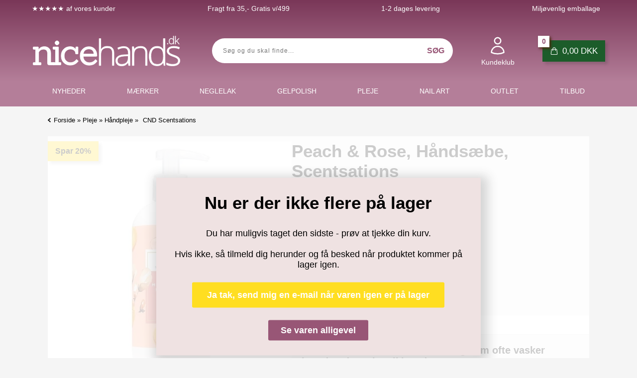

--- FILE ---
content_type: text/html; Charset=UTF-8
request_url: https://www.nicehands.dk/shop/peach-rose-wash-scentsations-9092p.html
body_size: 24772
content:
<!DOCTYPE html>
<html lang='da' class="webshop-html" xmlns:fb="http://ogp.me/ns/fb#">
<head>
<title>Peach & Rose WASH 236 ml, Scentsations | Nicehands</title>
<script type="text/javascript" src="/shop/frontend/public/js/webshop.bundle.jquery.min.js?v=8.112.3215"></script>

<!-- Google Tag Manager -->
<script>(function(w,d,s,l,i){w[l]=w[l]||[];w[l].push({'gtm.start':
new Date().getTime(),event:'gtm.js'});var f=d.getElementsByTagName(s)[0],
j=d.createElement(s),dl=l!='dataLayer'?'&l='+l:'';j.async=true;j.src=
'https://www.googletagmanager.com/gtm.js?id='+i+dl;f.parentNode.insertBefore(j,f);
})(window,document,'script','dataLayer','GTM-PG9JLFT');</script>
<!-- End Google Tag Manager -->
    <meta http-equiv="Content-Type" content="text/html;charset=UTF-8" />
    <meta name="generator" content="DanDomain Webshop" />
    <link rel="canonical" href="https://www.nicehands.dk/shop/peach-rose-wash-scentsations-9092p.html"/>
    <link rel="preload" as="image" href="/images/00972.webp" />
    <link rel="image_src" href="https://www.nicehands.dk/images/00972.webp" />
    <meta property="og:title" content="Peach &amp; Rose, H&#229;nds&#230;be, Scentsations"/>
    <meta property="og:url" content="https://www.nicehands.dk/shop/peach-rose-wash-scentsations-9092p.html"/>
    <meta property="og:image" content="https://www.nicehands.dk/images/00972.webp"/>
    <meta name="thumbnail" content="https://www.nicehands.dk/images/00972.webp" />
    <meta name="description" content="Scentsations Wash - Perfekt til dig som ofte vasker hænder, da sæben ikke udtørrer.  Scent">
<meta name="google-site-verification" content="zGRvffBgu1eKwIHJxJV_e4Peysl4AAacN1uZvYUVzt8">
<meta property="fb:app_id" content="320794285023607" />
<meta property="og:image"  content="https://nicehands.gumlet.io//images/skins/Shopdeluxe/images/facebookShare.jpg" />
    <meta http-equiv="Page-Enter" content="blendTrans(Duration=0)">
    <meta http-equiv="Page-Exit" content="blendTrans(Duration=0)">
    <script type="text/javascript">
        var UsesOwnDoctype = true
        var LanguageID = '26';
        var ReloadBasket = '';
        var MaxBuyMsg = 'Antal må ikke være større end';
        var MinBuyMsg = 'Antal må ikke være mindre end';
        var SelectVarMsg = 'Vælg variant før køb';
        var ProductNumber = 'CND-17';
        var ProductVariantMasterID = '';
        var Keyword = '';
        var SelectVarTxt = 'Vælg variant';
        var ShowBasketUrl = '/shop/showbasket.html';
        var CurrencyReturnUrl = '/shop/peach-rose-wash-scentsations-9092p.html';
        var ReqVariantSelect = 'true';
        var EnablePicProtect = false;
        var PicprotectMsg = '(c) Nicehands.dk 2024';
        var AddedToBasketMessageTriggered = false;
        var CookiePolicy = {"cookiesRequireConsent":false,"allowTrackingCookies":true,"allowStatisticsCookies":true,"allowFunctionalCookies":true};
        setInterval(function(){SilentAjaxGetRequest(location.href);},900000);
    </script>
<script>
window.dataLayer = window.dataLayer || [];
function gtag(){dataLayer.push(arguments);}
gtag('consent', 'default', {
'ad_storage': 'denied',
'analytics_storage': 'denied',
'ad_user_data': 'denied',
'ad_personalization': 'denied',
'personalization_storage': 'denied',
'functionality_storage': 'denied',
'security_storage': 'granted'
});
</script>

<script src="https://www.googletagmanager.com/gtag/js?id=G-GVS508WN8Y" class="shop-native-gtag-script" async ></script>
<script>
window.dataLayer = window.dataLayer || [];
function gtag(){dataLayer.push(arguments);}
gtag('js', new Date());
gtag('config', 'G-GVS508WN8Y', { 'anonymize_ip': true });
gtag('set', 'ads_data_redaction', true);
gtag('config', 'AW-981392984', { 'anonymize_ip': true,'send_page_view': false });
</script>

<script type="application/javascript" class="ce-script">
!function(f,b,e,v,n,t,s)
{if(f.fbq)return;n=f.fbq=function(){n.callMethod?
n.callMethod.apply(n,arguments):n.queue.push(arguments)};
if(!f._fbq)f._fbq=n;n.push=n;n.loaded=!0;n.version='2.0';
n.queue=[];t=b.createElement(e);t.async=!0;
t.src=v;s=b.getElementsByTagName(e)[0];
s.parentNode.insertBefore(t,s)}(window,document,'script',
'https://connect.facebook.net/en_US/fbevents.js');
fbq('init', '1758138804426905'); 
</script>
<noscript><img height="1" width="1" style="display:none"
src="https://www.facebook.com/tr?id=1758138804426905&ev=PageView&noscript=1"/>
</noscript>
<script type="application/javascript" class="ce-script">fbq('track', 'PageView',{},{eventID: '51E30DAB-AB21-4ABC-BE64-53CFA59642D1'});</script>

<script>
  var texts = {
    'add' : 'Tilføj',
    'remove' : 'Fjern'
  };
  var categorytypes = [
	// single eller multi
    {'url':'-91s1.html','type':'single'},
    {'url':'testurl.html','type':'single'}
  ];
  var countdownActive = true;
  var countdownText = 'Vi sender om: ';
  var closingHours = {
      0: null, // sunday
      1: "15:00", // monday
      2: "15:00", // tuesday
      3: "15:00", // wednesday
      4: "15:00", // thursday
      5: "15:00", // friday
      6: null // saturday
  };
</script>

<meta http-equiv="X-UA-Compatible" content="IE=edge">
<meta name="viewport" content="initial-scale=1.0, maximum-scale=5.0, user-scalable=yes">
<link href="/images/skins/Shopdeluxe/css/main.v9.4.7.css?v=9" load="defer" rel="stylesheet" type="text/css">

<script>
  var currencySymbol = 'DKK';
  var fancyboxloaded = false;
  var ismobile = false;
  checkIfMobile();
  window.onresize = function() {
    checkIfMobile()
  }
  function checkIfMobile() {
    if (window.innerWidth <= 880) {
      ismobile = true;
    }
    else {
      ismobile = false;
    } 
  }

  if (window.location.href.indexOf('inspiration') > -1) {
    $('body').addClass('inspiration');
  }
  
  window.profitMetrics = {
    pid: 'BB576CDDD3D23CD2',
    cookieStatisticsConsent: true,
    cookieMarketingConsent: true
  };
</script>
<!--
<link rel="preload" as="image" href="https://nicehands.gumlet.io/images/Gelpolish.webp?width=400&height=400&mode=crop&crop=smart" fetchpriority="high">
<link rel="preload" as="image" href="https://nicehands.gumlet.io//images/Nailpolish.webp?width=400&height=400&mode=crop&crop=smart" fetchpriority="high">
<link rel="preload" as="image" href="https://nicehands.gumlet.io//images/Nail-care.webp?width=400&height=400&mode=crop&crop=smart" fetchpriority="high">
<link rel="preload" as="image" href="https://nicehands.gumlet.io//images/Nailart.webp?width=400&height=400&mode=crop&crop=smart" fetchpriority="high">
<link rel="preload" as="image" href="https://nicehands.gumlet.io//images/Nail-oil.webp?width=400&height=400&mode=crop&crop=smart" fetchpriority="high">
<link rel="preload" as="image" href="https://nicehands.gumlet.io//images/Nail-file.webp?width=400&height=400&mode=crop&crop=smart" fetchpriority="high">
<link rel="preload" as="image" href="https://nicehands.gumlet.io//images/Stamping.webp?width=400&height=400&mode=crop&crop=smart" fetchpriority="high">
<link rel="preload" as="image" href="https://nicehands.gumlet.io//images/Nail-designs.webp?width=400&height=400&mode=crop&crop=smart" fetchpriority="high">
<link rel="preload" as="image" href="https://nicehands.gumlet.io//images/Gelpolish.webp?width=400&height=400&mode=crop&crop=smart" fetchpriority="high">
-->

<script src="https://cdn1.profitmetrics.io/BB576CDDD3D23CD2/bundle.js" defer></script>

<script src="https://plus.bewise.dk/script/7-67-2" async></script>
</head>


<body class="webshop-productinfo webshop-body">

<script defer type="text/javascript" src="/shop/frontend/public/js/webshop.bundle.core.min.js?v=8.117.5220"></script>
<script defer type="text/javascript" src="/shop/frontend/public/js/webshop.bundle.nivoslider.min.js?v=8.117.5220"></script>
<script defer type="text/javascript" src="/shop/frontend/public/js/webshop.bundle.jqueryui.min.js?v=8.117.5220"></script>
<script defer type="text/javascript" src="/shop/frontend/public/js/webshop.bundle.productinfo.min.js?v=8.117.5220"></script>
<!-- Google Tag Manager (noscript) -->
<noscript><iframe src="https://www.googletagmanager.com/ns.html?id=GTM-PG9JLFT"
height="0" width="0" style="display:none;visibility:hidden"></iframe></noscript>
<!-- End Google Tag Manager (noscript) -->
<!--
<nav id="my-menu"></nav>
<div id="PrintContent_DIV" class="PrintContent_DIV"></div>
-->
<div class="wrapper ProductInfo_TD">
  <header>
    <div class="headerTop">
      <section>
        <ul class="usp">
  <li><span class="service"><span style="font-size:14px;color:#fff;">&starf;&starf;&starf;&starf;&starf;</span> af vores kunder</span><small></small></li>
  <li><span class="billigfragt">Fragt fra 35,- Gratis v/499</span><small></small></li>
  <li><span class="billigfragt">1-2 dages levering</span><small></small></li>
  <li><span class="service">Miljøvenlig emballage</span><small></small></li>
</ul><ul class="TopMenu_MenuItems"><li class="TopMenu_MenuItem TopMenu_MenuItem_Idle"><a class="Link_Topmenu Link_Idle_Topmenu" href="/shop/laksikon-udtryk-som-er-nyttige-i-neglelak-verdenen-3680p.html">Laksikon</a></li><li class="TopMenu_MenuItem TopMenu_MenuItem_Idle"><a class="Link_Topmenu Link_Idle_Topmenu" href="/shop/guides-118s1.html">Guides</a></li><li class="TopMenu_MenuItem TopMenu_MenuItem_Idle"><a class="Link_Topmenu Link_Idle_Topmenu" href="/shop/negle-designs-128s1.html">Inspiration <alt="Inspiration og negledesigns"></a></li><li class="TopMenu_MenuItem TopMenu_MenuItem_Idle"><a class="Link_Topmenu Link_Idle_Topmenu" href="/shop/news-ALL-1.html">Nyheder</a></li><li class="TopMenu_MenuItem TopMenu_MenuItem_Idle"><a class="Link_Topmenu Link_Idle_Topmenu" href="/shop/specialoffer-ALL-1.html">Tilbud</a></li><li class="TopMenu_MenuItem TopMenu_MenuItem_Idle"><a class="Link_Topmenu Link_Idle_Topmenu" href="/shop/favorites.html">Mine Favoritter</a></li><li class="TopMenu_MenuItem TopMenu_MenuItem_Idle"><a class="Link_Topmenu Link_Idle_Topmenu" href="/shop/profile.html">Om Nicehands</a></li><li class="TopMenu_MenuItem TopMenu_MenuItem_Idle"><a class="Link_Topmenu Link_Idle_Topmenu" href="/shop/cms-opret-konto.html">Opret konto</a></li><li class="TopMenu_MenuItem TopMenu_MenuItem_Idle"><a class="Link_Topmenu Link_Idle_Topmenu" href="/shop/terms.html">Handelsbetingelser <img src="/images/Graphics/iconsmall.png" loading="lazy" alt="Cookie info" width="10" height="10" style="height:10px;width:10px"></a></li><li class="TopMenu_MenuItem TopMenu_MenuItem_Idle"><a class="Link_Topmenu Link_Idle_Topmenu" href="/shop/cms-shellac.html">Shellac & Gelpolish</a></li><li class="TopMenu_MenuItem TopMenu_MenuItem_Idle"><a class="Link_Topmenu Link_Idle_Topmenu" href="/shop/customer.html">Kundeklub log ind</a></li></ul>
      </section>
    </div>
    <section>
      <div id="btn-menu">
        <svg width="48" height="48" alt="Menu" xmlns="http://www.w3.org/2000/svg" fill="none" viewBox="0 0 24 24" stroke-width="1.5" stroke="currentColor"><path stroke-linecap="round" stroke-linejoin="round" d="M3.75 6.75h16.5M3.75 12h16.5m-16.5 5.25h16.5" /></svg>
      </div>
      <a href="/shop/frontpage.html"><img alt="Alt til neglelak på Nicehands.dk" class="WebShopSkinLogo" src="https://nicehands.gumlet.io/images/Graphics/nicehands_logo_2018_hvidtext.svg" height="65" width="300"></a>
<form id="Search_Form" method="POST" action="/shop/search-1.html">
  <input type="hidden" name="InitSearch" value="1">
  <!--<span class="SearchTitle_SearchPage">Søg og du skal finde</span>-->
  <input name="Keyword" maxlength="50" class="SearchField_SearchPage" placeholder="Søg og du skal finde..." value="" autocomplete="off" type="text">
  <input class="SubmitButton_SearchPage" type="submit" value="Søg">
</form>
      <a class="account" href="/shop/customer.html"><div class="points myPoints"></div><svg alt="Konto" width="30" height="30" xmlns="http://www.w3.org/2000/svg" fill="none" viewBox="0 0 24 24" stroke-width="1.5" stroke="currentColor"><path stroke-linecap="round" stroke-linejoin="round" d="M15.75 6a3.75 3.75 0 11-7.5 0 3.75 3.75 0 017.5 0zM4.501 20.118a7.5 7.5 0 0114.998 0A17.933 17.933 0 0112 21.75c-2.676 0-5.216-.584-7.499-1.632z" /></svg>
<!--<i class="fa fa-user" aria-hidden="true"></i>--><span>Kundeklub</span></a>
      <div class="basket"><div data-payments="/images/Graphics/Logobar.webp" id="basket">
<div id="bp_countdown_49" class="countdown"></div>
<div class="totalproducts">0</div><span id="basketlogo"><svg alt="Kurv" fill="none" height="17" stroke="currentColor" stroke-width="1.5" viewbox="0 0 24 24" width="17" xmlns="http://www.w3.org/2000/svg">
<path d="M15.75 10.5V6a3.75 3.75 0 10-7.5 0v4.5m11.356-1.993l1.263 12c.07.665-.45 1.243-1.119 1.243H4.25a1.125 1.125 0 01-1.12-1.243l1.264-12A1.125 1.125 0 015.513 7.5h12.974c.576 0 1.059.435 1.119 1.007zM8.625 10.5a.375.375 0 11-.75 0 .375.375 0 01.75 0zm7.5 0a.375.375 0 11-.75 0 .375.375 0 01.75 0z" stroke-linecap="round" stroke-linejoin="round"></path>
</svg></span><div class="totalprice"><span id="totalprice">0,00</span> DKK</div>
<div class="basketlink"><A HREF="/shop/showbasket.html">Vis kurv</A></div>
<div class="creditcards"><IMG BORDER="0" ALT="" SRC="/images/Graphics/Logobar.webp"></div><span id="shippingfee"></span></div>
</div>
    </section>
  </header>
  <nav class="productmenu">
    <div id="ProductmenuContainer_DIV" class="ProductmenuContainer_DIV"><span class="Heading_Productmenu Heading_ProductMenu">Produkter</span><style type="text/css">.ProductMenu_MenuItemBold{font-weight:bold;}</style><ul id="ProductMenu_List"><li class="RootCategory_Productmenu has-dropdown"><a href="/shop/brands-91s1.html" class="CategoryLink0_Productmenu Deactiv_Productmenu Deactiv_ProductMenu" title="Mærker"><span class="ProductMenu_MenuItemBold">Mærker</span></a><ul class="dropdown"><li class="SubCategory1_Productmenu"><a href="/shop/a-england-496c1.html" class="CategoryLink1_Productmenu Deactiv_Productmenu Deactiv_ProductMenu" title="A England">A England</a></li><li class="SubCategory1_Productmenu"><a href="/shop/b-loves-plates-491c1.html" class="CategoryLink1_Productmenu Deactiv_Productmenu Deactiv_ProductMenu" title="B. Loves Plates">B. Loves Plates</a></li><li class="SubCategory1_Productmenu"><a href="/shop/clear-jelly-stamper-122c1.html" class="CategoryLink1_Productmenu Deactiv_Productmenu Deactiv_ProductMenu" title="Clear Jelly Stamper">Clear Jelly Stamper</a></li><li class="SubCategory1_Productmenu has-dropdown"><a href="/shop/cnd-466s1.html" class="CategoryLink1_Productmenu Deactiv_Productmenu Deactiv_ProductMenu" title="CND"><span class="ProductMenu_MenuItemBold">CND</span></a><ul class="dropdown"><li class="SubCategory2_Productmenu"><a href="/shop/autumn-addict-cnd-vinylux-349c1.html" class="CategoryLink2_Productmenu Deactiv_Productmenu Deactiv_ProductMenu" title="CND Vinylux Autumn Addict Kollektion">CND Vinylux Autumn Addict Kollektion</a></li></ul></li><li class="SubCategory1_Productmenu"><a href="/shop/color-club-neglelak-59c1.html" class="CategoryLink1_Productmenu Deactiv_Productmenu Deactiv_ProductMenu" title="Color Club">Color Club</a></li><li class="SubCategory1_Productmenu"><a href="/shop/colour-alike-92c1.html" class="CategoryLink1_Productmenu Deactiv_Productmenu Deactiv_ProductMenu" title="Colour Alike">Colour Alike</a></li><li class="SubCategory1_Productmenu"><a href="/shop/comfort-zone-hudpleje-341c1.html" class="CategoryLink1_Productmenu Deactiv_Productmenu Deactiv_ProductMenu" title="Comfort Zone">Comfort Zone</a></li><li class="SubCategory1_Productmenu"><a href="/shop/dadi-oil-151c1.html" class="CategoryLink1_Productmenu Deactiv_Productmenu Deactiv_ProductMenu" title="Dadi' Oil">Dadi' Oil</a></li><li class="SubCategory1_Productmenu"><a href="/shop/eurofashion-115c1.html" class="CategoryLink1_Productmenu Deactiv_Productmenu Deactiv_ProductMenu" title="Eurofashion">Eurofashion</a></li><li class="SubCategory1_Productmenu"><a href="/shop/herome-152c1.html" class="CategoryLink1_Productmenu Deactiv_Productmenu Deactiv_ProductMenu" title="Herôme">Herôme</a></li><li class="SubCategory1_Productmenu has-dropdown"><a href="/shop/le-mini-macaron-157s1.html" class="CategoryLink1_Productmenu Deactiv_Productmenu Deactiv_ProductMenu" title="Le Mini Macaron"><span class="ProductMenu_MenuItemBold">Le Mini Macaron</span></a><ul class="dropdown"></ul></li><li class="SubCategory1_Productmenu"><a href="/shop/mini-mani-moo-488c1.html" class="CategoryLink1_Productmenu Deactiv_Productmenu Deactiv_ProductMenu" title="Mini Mani Moo">Mini Mani Moo</a></li><li class="SubCategory1_Productmenu"><a href="/shop/molly-lac-gel-polish-474c1.html" class="CategoryLink1_Productmenu Deactiv_Productmenu Deactiv_ProductMenu" title="Molly Lac">Molly Lac</a></li><li class="SubCategory1_Productmenu"><a href="/shop/molly-nails-509c1.html" class="CategoryLink1_Productmenu Deactiv_Productmenu Deactiv_ProductMenu" title="Molly Nails">Molly Nails</a></li><li class="SubCategory1_Productmenu"><a href="/shop/moyra-108c1.html" class="CategoryLink1_Productmenu Deactiv_Productmenu Deactiv_ProductMenu" title="Moyra">Moyra</a></li><li class="SubCategory1_Productmenu"><a href="/shop/moyra-gen-z-515c1.html" class="CategoryLink1_Productmenu Deactiv_Productmenu Deactiv_ProductMenu" title="Moyra Gen Z">Moyra Gen Z</a></li><li class="SubCategory1_Productmenu"><a href="/shop/nail-diva-149c1.html" class="CategoryLink1_Productmenu Deactiv_Productmenu Deactiv_ProductMenu" title="Nail Diva">Nail Diva</a></li><li class="SubCategory1_Productmenu"><a href="/shop/opi-neglelak-64c1.html" class="CategoryLink1_Productmenu Deactiv_Productmenu Deactiv_ProductMenu" title="OPI">OPI</a></li><li class="SubCategory1_Productmenu"><a href="/shop/picture-polish-127c1.html" class="CategoryLink1_Productmenu Deactiv_Productmenu Deactiv_ProductMenu" title="Picture Polish">Picture Polish</a></li><li class="SubCategory1_Productmenu"><a href="/shop/piggy-paint-389c1.html" class="CategoryLink1_Productmenu Deactiv_Productmenu Deactiv_ProductMenu" title="Piggy Paint">Piggy Paint</a></li><li class="SubCategory1_Productmenu"><a href="/shop/sophi-358c1.html" class="CategoryLink1_Productmenu Deactiv_Productmenu Deactiv_ProductMenu" title="SOPHi">SOPHi</a></li><li class="SubCategory1_Productmenu has-dropdown"><a href="/shop/whats-up-nails-126s1.html" class="CategoryLink1_Productmenu Deactiv_Productmenu Deactiv_ProductMenu" title="Whats Up Nails"><span class="ProductMenu_MenuItemBold">Whats Up Nails</span></a><ul class="dropdown"><li class="SubCategory2_Productmenu"><a href="/shop/hideaway-ridge-filler-537c1.html" class="CategoryLink2_Productmenu Deactiv_Productmenu Deactiv_ProductMenu" title="Hideaway Ridge filler basecoat">Hideaway Ridge filler basecoat</a></li><li class="SubCategory2_Productmenu"><a href="/shop/whats-up-nails-neglelak-510c1.html" class="CategoryLink2_Productmenu Deactiv_Productmenu Deactiv_ProductMenu" title="Whats Up Nails Neglelak">Whats Up Nails Neglelak</a></li><li class="SubCategory2_Productmenu"><a href="/shop/whats-up-nails-536c1.html" class="CategoryLink2_Productmenu Deactiv_Productmenu Deactiv_ProductMenu" title="Whats up Nails neglepleje">Whats up Nails neglepleje</a></li><li class="SubCategory2_Productmenu"><a href="/shop/whats-up-nails-stamping-neglelak-511c1.html" class="CategoryLink2_Productmenu Deactiv_Productmenu Deactiv_ProductMenu" title="Whats Up Nails Stamping neglelak">Whats Up Nails Stamping neglelak</a></li><li class="SubCategory2_Productmenu"><a href="/shop/whats-up-nails-521c1.html" class="CategoryLink2_Productmenu Deactiv_Productmenu Deactiv_ProductMenu" title="Whats up Nails Stampingplader">Whats up Nails Stampingplader</a></li><li class="SubCategory2_Productmenu"><a href="/shop/whats-up-nails-522c1.html" class="CategoryLink2_Productmenu Deactiv_Productmenu Deactiv_ProductMenu" title="Whats up Nails Stencils">Whats up Nails Stencils</a></li><li class="SubCategory2_Productmenu"><a href="/shop/whats-up-nails-535c1.html" class="CategoryLink2_Productmenu Deactiv_Productmenu Deactiv_ProductMenu" title="Whats up Nails tilbehør">Whats up Nails tilbehør</a></li></ul></li><li class="SubCategory1_Productmenu"><a href="/shop/zoya-neglelak-69c1.html" class="CategoryLink1_Productmenu Deactiv_Productmenu Deactiv_ProductMenu" title="ZOYA">ZOYA</a></li></ul></li><li class="RootCategory_Productmenu has-dropdown"><a href="/shop/neglelak-28s1.html" class="CategoryLink0_Productmenu Deactiv_Productmenu Deactiv_ProductMenu" title="Neglelak"><span class="ProductMenu_MenuItemBold">Neglelak</span></a><ul class="dropdown"><li class="SubCategory1_Productmenu has-dropdown"><a href="/shop/neglelak-maerker-323s1.html" class="CategoryLink1_Productmenu Deactiv_Productmenu Deactiv_ProductMenu" title="Neglelak mærker"><span class="ProductMenu_MenuItemBold">Neglelak mærker</span></a><ul class="dropdown"><li class="SubCategory2_Productmenu"><a href="/shop/a-england-496c1.html" class="CategoryLink2_Productmenu Deactiv_Productmenu Deactiv_ProductMenu" title="A England">A England</a></li><li class="SubCategory2_Productmenu"><a href="/shop/boerne-neglelak-328c1.html" class="CategoryLink2_Productmenu Deactiv_Productmenu Deactiv_ProductMenu" title="Børne neglelak">Børne neglelak</a></li><li class="SubCategory2_Productmenu has-dropdown"><a href="/shop/cnd-vinylux-neglelak-3s1.html" class="CategoryLink2_Productmenu Deactiv_Productmenu Deactiv_ProductMenu" title="CND Vinylux"><span class="ProductMenu_MenuItemBold">CND Vinylux</span></a><ul class="dropdown"></ul></li><li class="SubCategory2_Productmenu"><a href="/shop/cnd-vinylux-long-wear-topcoat-319c1.html" class="CategoryLink2_Productmenu Deactiv_Productmenu Deactiv_ProductMenu" title="CND Vinylux Long Wear Topcoat">CND Vinylux Long Wear Topcoat</a></li><li class="SubCategory2_Productmenu"><a href="/shop/color-club-neglelak-59c1.html" class="CategoryLink2_Productmenu Deactiv_Productmenu Deactiv_ProductMenu" title="Color Club">Color Club</a></li><li class="SubCategory2_Productmenu"><a href="/shop/color-club-waterbased-320c1.html" class="CategoryLink2_Productmenu Deactiv_Productmenu Deactiv_ProductMenu" title="Color Club waterbased">Color Club waterbased</a></li><li class="SubCategory2_Productmenu"><a href="/shop/colour-alike-92c1.html" class="CategoryLink2_Productmenu Deactiv_Productmenu Deactiv_ProductMenu" title="Colour Alike">Colour Alike</a></li><li class="SubCategory2_Productmenu"><a href="/shop/inm-504c1.html" class="CategoryLink2_Productmenu Deactiv_Productmenu Deactiv_ProductMenu" title="INM">INM</a></li><li class="SubCategory2_Productmenu"><a href="/shop/moyra-gel-look-neglelak-322c1.html" class="CategoryLink2_Productmenu Deactiv_Productmenu Deactiv_ProductMenu" title="Moyra Gel Look neglelak">Moyra Gel Look neglelak</a></li><li class="SubCategory2_Productmenu"><a href="/shop/moyra-gen-z-515c1.html" class="CategoryLink2_Productmenu Deactiv_Productmenu Deactiv_ProductMenu" title="Moyra Gen Z">Moyra Gen Z</a></li><li class="SubCategory2_Productmenu"><a href="/shop/neglelak-til-gravide-197c1.html" class="CategoryLink2_Productmenu Deactiv_Productmenu Deactiv_ProductMenu" title="Neglelak til gravide">Neglelak til gravide</a></li><li class="SubCategory2_Productmenu"><a href="/shop/opi-neglelak-64c1.html" class="CategoryLink2_Productmenu Deactiv_Productmenu Deactiv_ProductMenu" title="OPI">OPI</a></li><li class="SubCategory2_Productmenu"><a href="/shop/picture-polish-127c1.html" class="CategoryLink2_Productmenu Deactiv_Productmenu Deactiv_ProductMenu" title="Picture Polish">Picture Polish</a></li><li class="SubCategory2_Productmenu"><a href="/shop/piggy-paint-389c1.html" class="CategoryLink2_Productmenu Deactiv_Productmenu Deactiv_ProductMenu" title="Piggy Paint">Piggy Paint</a></li><li class="SubCategory2_Productmenu"><a href="/shop/sophi-358c1.html" class="CategoryLink2_Productmenu Deactiv_Productmenu Deactiv_ProductMenu" title="SOPHi">SOPHi</a></li><li class="SubCategory2_Productmenu"><a href="/shop/whats-up-nails-neglelak-510c1.html" class="CategoryLink2_Productmenu Deactiv_Productmenu Deactiv_ProductMenu" title="Whats Up Nails Neglelak">Whats Up Nails Neglelak</a></li><li class="SubCategory2_Productmenu"><a href="/shop/zoya-neglelak-69c1.html" class="CategoryLink2_Productmenu Deactiv_Productmenu Deactiv_ProductMenu" title="ZOYA">ZOYA</a></li></ul></li><li class="SubCategory1_Productmenu has-dropdown"><a href="/shop/neglelak-farver-163s1.html" class="CategoryLink1_Productmenu Deactiv_Productmenu Deactiv_ProductMenu" title="Neglelak farver"><span class="ProductMenu_MenuItemBold">Neglelak farver</span></a><ul class="dropdown"><li class="SubCategory2_Productmenu"><a href="/shop/blaa-neglelak-166c1.html" class="CategoryLink2_Productmenu Deactiv_Productmenu Deactiv_ProductMenu" title="Blå neglelak">Blå neglelak</a></li><li class="SubCategory2_Productmenu"><a href="/shop/brun-neglelak-178c1.html" class="CategoryLink2_Productmenu Deactiv_Productmenu Deactiv_ProductMenu" title="Brun neglelak">Brun neglelak</a></li><li class="SubCategory2_Productmenu"><a href="/shop/groen-neglelak-164c1.html" class="CategoryLink2_Productmenu Deactiv_Productmenu Deactiv_ProductMenu" title="Grøn neglelak">Grøn neglelak</a></li><li class="SubCategory2_Productmenu"><a href="/shop/graa-neglelak-176c1.html" class="CategoryLink2_Productmenu Deactiv_Productmenu Deactiv_ProductMenu" title="Grå neglelak">Grå neglelak</a></li><li class="SubCategory2_Productmenu"><a href="/shop/gul-neglelak-165c1.html" class="CategoryLink2_Productmenu Deactiv_Productmenu Deactiv_ProductMenu" title="Gul neglelak">Gul neglelak</a></li><li class="SubCategory2_Productmenu"><a href="/shop/guld-neglelak-170c1.html" class="CategoryLink2_Productmenu Deactiv_Productmenu Deactiv_ProductMenu" title="Guld neglelak">Guld neglelak</a></li><li class="SubCategory2_Productmenu"><a href="/shop/hvid-neglelak-199c1.html" class="CategoryLink2_Productmenu Deactiv_Productmenu Deactiv_ProductMenu" title="Hvid neglelak">Hvid neglelak</a></li><li class="SubCategory2_Productmenu"><a href="/shop/koral-neglelak-179c1.html" class="CategoryLink2_Productmenu Deactiv_Productmenu Deactiv_ProductMenu" title="Koral neglelak">Koral neglelak</a></li><li class="SubCategory2_Productmenu"><a href="/shop/lilla-neglelak-316c1.html" class="CategoryLink2_Productmenu Deactiv_Productmenu Deactiv_ProductMenu" title="Lilla neglelak">Lilla neglelak</a></li><li class="SubCategory2_Productmenu"><a href="/shop/lyseroed-neglelak-169c1.html" class="CategoryLink2_Productmenu Deactiv_Productmenu Deactiv_ProductMenu" title="Lyserød neglelak">Lyserød neglelak</a></li><li class="SubCategory2_Productmenu"><a href="/shop/nude-neglelak-198c1.html" class="CategoryLink2_Productmenu Deactiv_Productmenu Deactiv_ProductMenu" title="Nude neglelak">Nude neglelak</a></li><li class="SubCategory2_Productmenu"><a href="/shop/orange-neglelak-324c1.html" class="CategoryLink2_Productmenu Deactiv_Productmenu Deactiv_ProductMenu" title="Orange neglelak">Orange neglelak</a></li><li class="SubCategory2_Productmenu"><a href="/shop/pink-neglelak-168c1.html" class="CategoryLink2_Productmenu Deactiv_Productmenu Deactiv_ProductMenu" title="Pink neglelak">Pink neglelak</a></li><li class="SubCategory2_Productmenu"><a href="/shop/rosa-neglelak-414c1.html" class="CategoryLink2_Productmenu Deactiv_Productmenu Deactiv_ProductMenu" title="Rosa neglelak ">Rosa neglelak </a></li><li class="SubCategory2_Productmenu"><a href="/shop/roed-neglelak-171c1.html" class="CategoryLink2_Productmenu Deactiv_Productmenu Deactiv_ProductMenu" title="Rød neglelak">Rød neglelak</a></li><li class="SubCategory2_Productmenu"><a href="/shop/sort-neglelak-167c1.html" class="CategoryLink2_Productmenu Deactiv_Productmenu Deactiv_ProductMenu" title="Sort neglelak">Sort neglelak</a></li><li class="SubCategory2_Productmenu"><a href="/shop/soelv-neglelak-177c1.html" class="CategoryLink2_Productmenu Deactiv_Productmenu Deactiv_ProductMenu" title="Sølv neglelak">Sølv neglelak</a></li><li class="SubCategory2_Productmenu"><a href="/shop/turkis-neglelak-498c1.html" class="CategoryLink2_Productmenu Deactiv_Productmenu Deactiv_ProductMenu" title="Turkis neglelak">Turkis neglelak</a></li></ul></li><li class="SubCategory1_Productmenu has-dropdown"><a href="/shop/neglelak-effekter-467s1.html" class="CategoryLink1_Productmenu Deactiv_Productmenu Deactiv_ProductMenu" title="Neglelak effekter"><span class="ProductMenu_MenuItemBold">Neglelak effekter</span></a><ul class="dropdown"><li class="SubCategory2_Productmenu"><a href="/shop/cat-eye-effekt-524c1.html" class="CategoryLink2_Productmenu Deactiv_Productmenu Deactiv_ProductMenu" title="Cat Eye effekt neglelak">Cat Eye effekt neglelak</a></li><li class="SubCategory2_Productmenu"><a href="/shop/chrome-neglelak-172c1.html" class="CategoryLink2_Productmenu Deactiv_Productmenu Deactiv_ProductMenu" title="Chrome neglelak">Chrome neglelak</a></li><li class="SubCategory2_Productmenu"><a href="/shop/creme-neglelak-209c1.html" class="CategoryLink2_Productmenu Deactiv_Productmenu Deactiv_ProductMenu" title="Creme neglelak">Creme neglelak</a></li><li class="SubCategory2_Productmenu"><a href="/shop/flash-effekt-523c1.html" class="CategoryLink2_Productmenu Deactiv_Productmenu Deactiv_ProductMenu" title="Flash Effekt">Flash Effekt</a></li><li class="SubCategory2_Productmenu"><a href="/shop/glimmer-glitter-neglelak-174c1.html" class="CategoryLink2_Productmenu Deactiv_Productmenu Deactiv_ProductMenu" title="Glimmer & glitter neglelak">Glimmer & glitter neglelak</a></li><li class="SubCategory2_Productmenu"><a href="/shop/holografisk-neglelak-173c1.html" class="CategoryLink2_Productmenu Deactiv_Productmenu Deactiv_ProductMenu" title="Holografisk neglelak">Holografisk neglelak</a></li><li class="SubCategory2_Productmenu"><a href="/shop/magnetisk-neglelak-519c1.html" class="CategoryLink2_Productmenu Deactiv_Productmenu Deactiv_ProductMenu" title="Magnetisk neglelak">Magnetisk neglelak</a></li><li class="SubCategory2_Productmenu"><a href="/shop/mat-neglelak-196c1.html" class="CategoryLink2_Productmenu Deactiv_Productmenu Deactiv_ProductMenu" title="Mat neglelak">Mat neglelak</a></li><li class="SubCategory2_Productmenu"><a href="/shop/metallisk-neglelak-416c1.html" class="CategoryLink2_Productmenu Deactiv_Productmenu Deactiv_ProductMenu" title="Metallisk neglelak">Metallisk neglelak</a></li><li class="SubCategory2_Productmenu"><a href="/shop/neon-neglelak-415c1.html" class="CategoryLink2_Productmenu Deactiv_Productmenu Deactiv_ProductMenu" title="Neon neglelak">Neon neglelak</a></li><li class="SubCategory2_Productmenu"><a href="/shop/pastel-neglelak-376c1.html" class="CategoryLink2_Productmenu Deactiv_Productmenu Deactiv_ProductMenu" title="Pastel neglelak">Pastel neglelak</a></li><li class="SubCategory2_Productmenu"><a href="/shop/perlemor-neglelak-497c1.html" class="CategoryLink2_Productmenu Deactiv_Productmenu Deactiv_ProductMenu" title="Perlemor neglelak">Perlemor neglelak</a></li><li class="SubCategory2_Productmenu"><a href="/shop/shimmer-neglelak-175c1.html" class="CategoryLink2_Productmenu Deactiv_Productmenu Deactiv_ProductMenu" title="Shimmer neglelak">Shimmer neglelak</a></li><li class="SubCategory2_Productmenu"><a href="/shop/termo-neglelak-520c1.html" class="CategoryLink2_Productmenu Deactiv_Productmenu Deactiv_ProductMenu" title="Termo neglelak">Termo neglelak</a></li></ul></li><li class="SubCategory1_Productmenu has-dropdown"><a href="/shop/tilbehoer-til-neglelak-355s1.html" class="CategoryLink1_Productmenu Deactiv_Productmenu Deactiv_ProductMenu" title="Tilbehør til neglelak"><span class="ProductMenu_MenuItemBold">Tilbehør til neglelak</span></a><ul class="dropdown"><li class="SubCategory2_Productmenu"><a href="/shop/belysning-til-neglebord-540c1.html" class="CategoryLink2_Productmenu Deactiv_Productmenu Deactiv_ProductMenu" title="Belysning til neglebord">Belysning til neglebord</a></li><li class="SubCategory2_Productmenu"><a href="/shop/hurtigtoerring-af-neglelak-140c1.html" class="CategoryLink2_Productmenu Deactiv_Productmenu Deactiv_ProductMenu" title="Hurtigtørring af neglelak">Hurtigtørring af neglelak</a></li><li class="SubCategory2_Productmenu"><a href="/shop/neglebaandsskubbere-382c1.html" class="CategoryLink2_Productmenu Deactiv_Productmenu Deactiv_ProductMenu" title="Neglebåndsskubbere">Neglebåndsskubbere</a></li><li class="SubCategory2_Productmenu"><a href="/shop/neglelakfjerner-132c1.html" class="CategoryLink2_Productmenu Deactiv_Productmenu Deactiv_ProductMenu" title="Neglelakfjerner">Neglelakfjerner</a></li><li class="SubCategory2_Productmenu"><a href="/shop/neglelakfortynder-138c1.html" class="CategoryLink2_Productmenu Deactiv_Productmenu Deactiv_ProductMenu" title="Neglelakfortynder">Neglelakfortynder</a></li><li class="SubCategory2_Productmenu"><a href="/shop/opbevaring-til-neglelak-512c1.html" class="CategoryLink2_Productmenu Deactiv_Productmenu Deactiv_ProductMenu" title="Opbevaring til neglelak">Opbevaring til neglelak</a></li><li class="SubCategory2_Productmenu"><a href="/shop/base--topcoats-66c1.html" class="CategoryLink2_Productmenu Deactiv_Productmenu Deactiv_ProductMenu" title="Base- & topcoats">Base- & topcoats</a></li></ul></li><li class="SubCategory1_Productmenu has-dropdown"><a href="/shop/vandbaseret-neglelak-357s1.html" class="CategoryLink1_Productmenu Deactiv_Productmenu Deactiv_ProductMenu" title="Vandbaseret neglelak"><span class="ProductMenu_MenuItemBold">Vandbaseret neglelak</span></a><ul class="dropdown"><li class="SubCategory2_Productmenu"><a href="/shop/boerne-neglelak-328c1.html" class="CategoryLink2_Productmenu Deactiv_Productmenu Deactiv_ProductMenu" title="Børne neglelak">Børne neglelak</a></li><li class="SubCategory2_Productmenu"><a href="/shop/color-club-waterbased-320c1.html" class="CategoryLink2_Productmenu Deactiv_Productmenu Deactiv_ProductMenu" title="Color Club waterbased">Color Club waterbased</a></li><li class="SubCategory2_Productmenu"><a href="/shop/piggy-paint-389c1.html" class="CategoryLink2_Productmenu Deactiv_Productmenu Deactiv_ProductMenu" title="Piggy Paint">Piggy Paint</a></li><li class="SubCategory2_Productmenu"><a href="/shop/sophi-358c1.html" class="CategoryLink2_Productmenu Deactiv_Productmenu Deactiv_ProductMenu" title="SOPHi">SOPHi</a></li></ul></li></ul></li><li class="RootCategory_Productmenu has-dropdown"><a href="/shop/gelpolish-156s1.html" class="CategoryLink0_Productmenu Deactiv_Productmenu Deactiv_ProductMenu" title="Gelpolish"><span class="ProductMenu_MenuItemBold">Gelpolish</span></a><ul class="dropdown"><li class="SubCategory1_Productmenu has-dropdown"><a href="/shop/gelpolish-maerker-419s1.html" class="CategoryLink1_Productmenu Deactiv_Productmenu Deactiv_ProductMenu" title="Gelpolish mærker"><span class="ProductMenu_MenuItemBold">Gelpolish mærker</span></a><ul class="dropdown"><li class="SubCategory2_Productmenu has-dropdown"><a href="/shop/le-mini-macaron-157s1.html" class="CategoryLink2_Productmenu Deactiv_Productmenu Deactiv_ProductMenu" title="Le Mini Macaron"><span class="ProductMenu_MenuItemBold">Le Mini Macaron</span></a><ul class="dropdown"></ul></li><li class="SubCategory2_Productmenu"><a href="/shop/molly-lac-gel-polish-474c1.html" class="CategoryLink2_Productmenu Deactiv_Productmenu Deactiv_ProductMenu" title="Molly Lac">Molly Lac</a></li><li class="SubCategory2_Productmenu"><a href="/shop/molly-nails-509c1.html" class="CategoryLink2_Productmenu Deactiv_Productmenu Deactiv_ProductMenu" title="Molly Nails">Molly Nails</a></li><li class="SubCategory2_Productmenu"><a href="/shop/moyra-flexi-fiber-410c1.html" class="CategoryLink2_Productmenu Deactiv_Productmenu Deactiv_ProductMenu" title="Moyra Flexi Fiber">Moyra Flexi Fiber</a></li></ul></li><li class="SubCategory1_Productmenu has-dropdown"><a href="/shop/gelpolish-farver-420s1.html" class="CategoryLink1_Productmenu Deactiv_Productmenu Deactiv_ProductMenu" title="Gelpolish farver"><span class="ProductMenu_MenuItemBold">Gelpolish farver</span></a><ul class="dropdown"><li class="SubCategory2_Productmenu"><a href="/shop/blaa-gelpolish-429c1.html" class="CategoryLink2_Productmenu Deactiv_Productmenu Deactiv_ProductMenu" title="Blå gelpolish">Blå gelpolish</a></li><li class="SubCategory2_Productmenu"><a href="/shop/brun-gelpolish-430c1.html" class="CategoryLink2_Productmenu Deactiv_Productmenu Deactiv_ProductMenu" title="Brun gelpolish">Brun gelpolish</a></li><li class="SubCategory2_Productmenu"><a href="/shop/groen-gelpolish-428c1.html" class="CategoryLink2_Productmenu Deactiv_Productmenu Deactiv_ProductMenu" title="Grøn gelpolish">Grøn gelpolish</a></li><li class="SubCategory2_Productmenu"><a href="/shop/graa-gelpolish-431c1.html" class="CategoryLink2_Productmenu Deactiv_Productmenu Deactiv_ProductMenu" title="Grå gelpolish">Grå gelpolish</a></li><li class="SubCategory2_Productmenu"><a href="/shop/gul-gelpolish-427c1.html" class="CategoryLink2_Productmenu Deactiv_Productmenu Deactiv_ProductMenu" title="Gul gelpolish">Gul gelpolish</a></li><li class="SubCategory2_Productmenu"><a href="/shop/guld-gelpolish-432c1.html" class="CategoryLink2_Productmenu Deactiv_Productmenu Deactiv_ProductMenu" title="Guld gelpolish">Guld gelpolish</a></li><li class="SubCategory2_Productmenu"><a href="/shop/hvid-gelpolish-433c1.html" class="CategoryLink2_Productmenu Deactiv_Productmenu Deactiv_ProductMenu" title="Hvid gelpolish">Hvid gelpolish</a></li><li class="SubCategory2_Productmenu"><a href="/shop/kobber-gelpolish-461c1.html" class="CategoryLink2_Productmenu Deactiv_Productmenu Deactiv_ProductMenu" title="Kobber gelpolish">Kobber gelpolish</a></li><li class="SubCategory2_Productmenu"><a href="/shop/koral-gelpolish-438c1.html" class="CategoryLink2_Productmenu Deactiv_Productmenu Deactiv_ProductMenu" title="Koral gelpolish">Koral gelpolish</a></li><li class="SubCategory2_Productmenu"><a href="/shop/lilla-gelpolish-434c1.html" class="CategoryLink2_Productmenu Deactiv_Productmenu Deactiv_ProductMenu" title="Lilla Gelpolish">Lilla Gelpolish</a></li><li class="SubCategory2_Productmenu"><a href="/shop/lyseroed-gelpolish-435c1.html" class="CategoryLink2_Productmenu Deactiv_Productmenu Deactiv_ProductMenu" title="Lyserød gelpolish">Lyserød gelpolish</a></li><li class="SubCategory2_Productmenu"><a href="/shop/neon-gelpolish-459c1.html" class="CategoryLink2_Productmenu Deactiv_Productmenu Deactiv_ProductMenu" title="Neon gelpolish">Neon gelpolish</a></li><li class="SubCategory2_Productmenu"><a href="/shop/nude-gelpolish-465c1.html" class="CategoryLink2_Productmenu Deactiv_Productmenu Deactiv_ProductMenu" title="Nude gelpolish">Nude gelpolish</a></li><li class="SubCategory2_Productmenu"><a href="/shop/orange-gelpolish-436c1.html" class="CategoryLink2_Productmenu Deactiv_Productmenu Deactiv_ProductMenu" title="Orange gelpolish">Orange gelpolish</a></li><li class="SubCategory2_Productmenu"><a href="/shop/pastel-gelpolish-460c1.html" class="CategoryLink2_Productmenu Deactiv_Productmenu Deactiv_ProductMenu" title="Pastel gelpolish">Pastel gelpolish</a></li><li class="SubCategory2_Productmenu"><a href="/shop/pink-gelpolish-437c1.html" class="CategoryLink2_Productmenu Deactiv_Productmenu Deactiv_ProductMenu" title="Pink gelpolish">Pink gelpolish</a></li><li class="SubCategory2_Productmenu"><a href="/shop/rosa-gelpolish-456c1.html" class="CategoryLink2_Productmenu Deactiv_Productmenu Deactiv_ProductMenu" title="Rosa gelpolish">Rosa gelpolish</a></li><li class="SubCategory2_Productmenu"><a href="/shop/roed-gelpolish-426c1.html" class="CategoryLink2_Productmenu Deactiv_Productmenu Deactiv_ProductMenu" title="Rød gelpolish">Rød gelpolish</a></li><li class="SubCategory2_Productmenu"><a href="/shop/sort-gelpolish-440c1.html" class="CategoryLink2_Productmenu Deactiv_Productmenu Deactiv_ProductMenu" title="Sort gelpolish">Sort gelpolish</a></li><li class="SubCategory2_Productmenu"><a href="/shop/soelv-gelpolish-439c1.html" class="CategoryLink2_Productmenu Deactiv_Productmenu Deactiv_ProductMenu" title="Sølv gelpolish">Sølv gelpolish</a></li></ul></li><li class="SubCategory1_Productmenu has-dropdown"><a href="/shop/gelpolish-effekter-425s1.html" class="CategoryLink1_Productmenu Deactiv_Productmenu Deactiv_ProductMenu" title="Gelpolish effekter"><span class="ProductMenu_MenuItemBold">Gelpolish effekter</span></a><ul class="dropdown"><li class="SubCategory2_Productmenu"><a href="/shop/cat-eye-gelpolish-447c1.html" class="CategoryLink2_Productmenu Deactiv_Productmenu Deactiv_ProductMenu" title="Cat Eye gelpolish">Cat Eye gelpolish</a></li><li class="SubCategory2_Productmenu"><a href="/shop/flash-effekt-gelpolish-477c1.html" class="CategoryLink2_Productmenu Deactiv_Productmenu Deactiv_ProductMenu" title="Flash effekt gelpolish">Flash effekt gelpolish</a></li><li class="SubCategory2_Productmenu"><a href="/shop/gennemsigtig-gelpolish-453c1.html" class="CategoryLink2_Productmenu Deactiv_Productmenu Deactiv_ProductMenu" title="Gennemsigtig gelpolish">Gennemsigtig gelpolish</a></li><li class="SubCategory2_Productmenu"><a href="/shop/glimmer-gelpolish-448c1.html" class="CategoryLink2_Productmenu Deactiv_Productmenu Deactiv_ProductMenu" title="Glimmer gelpolish">Glimmer gelpolish</a></li><li class="SubCategory2_Productmenu"><a href="/shop/halvdaekkende-gelpolish-452c1.html" class="CategoryLink2_Productmenu Deactiv_Productmenu Deactiv_ProductMenu" title="Halvdækkende gelpolish">Halvdækkende gelpolish</a></li><li class="SubCategory2_Productmenu"><a href="/shop/heldaekkende-gelpolish-451c1.html" class="CategoryLink2_Productmenu Deactiv_Productmenu Deactiv_ProductMenu" title="Heldækkende gelpolish">Heldækkende gelpolish</a></li><li class="SubCategory2_Productmenu"><a href="/shop/holografisk-gelpolish-449c1.html" class="CategoryLink2_Productmenu Deactiv_Productmenu Deactiv_ProductMenu" title="Holografisk gelpolish">Holografisk gelpolish</a></li><li class="SubCategory2_Productmenu"><a href="/shop/mat-gelpolish-457c1.html" class="CategoryLink2_Productmenu Deactiv_Productmenu Deactiv_ProductMenu" title="Mat gelpolish">Mat gelpolish</a></li><li class="SubCategory2_Productmenu"><a href="/shop/metallisk-gelpolish-450c1.html" class="CategoryLink2_Productmenu Deactiv_Productmenu Deactiv_ProductMenu" title="Metallisk gelpolish">Metallisk gelpolish</a></li><li class="SubCategory2_Productmenu"><a href="/shop/perlemor-gelpolish-458c1.html" class="CategoryLink2_Productmenu Deactiv_Productmenu Deactiv_ProductMenu" title="Perlemor gelpolish">Perlemor gelpolish</a></li><li class="SubCategory2_Productmenu"><a href="/shop/selvlysende-gelpolish-489c1.html" class="CategoryLink2_Productmenu Deactiv_Productmenu Deactiv_ProductMenu" title="Selvlysende gelpolish">Selvlysende gelpolish</a></li><li class="SubCategory2_Productmenu"><a href="/shop/shimmer-gelpolish-462c1.html" class="CategoryLink2_Productmenu Deactiv_Productmenu Deactiv_ProductMenu" title="Shimmer gelpolish">Shimmer gelpolish</a></li><li class="SubCategory2_Productmenu"><a href="/shop/thermo-effekt-gelpolish-476c1.html" class="CategoryLink2_Productmenu Deactiv_Productmenu Deactiv_ProductMenu" title="Thermo effekt gelpolish">Thermo effekt gelpolish</a></li><li class="SubCategory2_Productmenu"><a href="/shop/thermo-flash-effekt-gelpolish-475c1.html" class="CategoryLink2_Productmenu Deactiv_Productmenu Deactiv_ProductMenu" title="Thermo Flash effekt gelpolish">Thermo Flash effekt gelpolish</a></li></ul></li><li class="SubCategory1_Productmenu has-dropdown"><a href="/shop/hema-fri-gelpolish-483s1.html" class="CategoryLink1_Productmenu Deactiv_Productmenu Deactiv_ProductMenu" title="Hema Fri gelpolish"><span class="ProductMenu_MenuItemBold">Hema Fri gelpolish</span></a><ul class="dropdown"><li class="SubCategory2_Productmenu"><a href="/shop/hema-fri-basecoat-485c1.html" class="CategoryLink2_Productmenu Deactiv_Productmenu Deactiv_ProductMenu" title="Hema Fri basecoat">Hema Fri basecoat</a></li><li class="SubCategory2_Productmenu"><a href="/shop/hema-fri-gelpolish-486c1.html" class="CategoryLink2_Productmenu Deactiv_Productmenu Deactiv_ProductMenu" title="Hema Fri gelpolish farver">Hema Fri gelpolish farver</a></li><li class="SubCategory2_Productmenu"><a href="/shop/hema-fri-topcoat-484c1.html" class="CategoryLink2_Productmenu Deactiv_Productmenu Deactiv_ProductMenu" title="Hema Fri topcoat">Hema Fri topcoat</a></li></ul></li><li class="SubCategory1_Productmenu has-dropdown"><a href="/shop/tilbehoer-til-gelpolish-464s1.html" class="CategoryLink1_Productmenu Deactiv_Productmenu Deactiv_ProductMenu" title="Tilbehør til gelpolish"><span class="ProductMenu_MenuItemBold">Tilbehør til gelpolish</span></a><ul class="dropdown"><li class="SubCategory2_Productmenu"><a href="/shop/acetone-480c1.html" class="CategoryLink2_Productmenu Deactiv_Productmenu Deactiv_ProductMenu" title="Acetone">Acetone</a></li><li class="SubCategory2_Productmenu"><a href="/shop/aftagning-af-cnd-shellac-159c1.html" class="CategoryLink2_Productmenu Deactiv_Productmenu Deactiv_ProductMenu" title="Aftagning af CND Shellac og gelpolish">Aftagning af CND Shellac og gelpolish</a></li><li class="SubCategory2_Productmenu"><a href="/shop/forstaerkning-til-din-gelpolish-367c1.html" class="CategoryLink2_Productmenu Deactiv_Productmenu Deactiv_ProductMenu" title="Forstærkning til din gelpolish">Forstærkning til din gelpolish</a></li><li class="SubCategory2_Productmenu"><a href="/shop/isopropyl-alkohol-479c1.html" class="CategoryLink2_Productmenu Deactiv_Productmenu Deactiv_ProductMenu" title="Isopropyl alkohol">Isopropyl alkohol</a></li><li class="SubCategory2_Productmenu"><a href="/shop/opbevaring-til-gelpolish-513c1.html" class="CategoryLink2_Productmenu Deactiv_Productmenu Deactiv_ProductMenu" title="Opbevaring til gelpolish">Opbevaring til gelpolish</a></li><li class="SubCategory2_Productmenu"><a href="/shop/gelpolish-starter-kit-158c1.html" class="CategoryLink2_Productmenu Deactiv_Productmenu Deactiv_ProductMenu" title="Startpakker til gelpolish">Startpakker til gelpolish</a></li><li class="SubCategory2_Productmenu has-dropdown"><a href="/shop/gelpolish-topcoat-og-basecoat-370s1.html" class="CategoryLink2_Productmenu Deactiv_Productmenu Deactiv_ProductMenu" title="Top- og basecoat, Gelpolish"><span class="ProductMenu_MenuItemBold">Top- og basecoat, Gelpolish</span></a><ul class="dropdown"><li class="SubCategory3_Productmenu"><a href="/shop/basecoat-gelpolish-441c1.html" class="CategoryLink3_Productmenu Deactiv_Productmenu Deactiv_ProductMenu" title="Basecoat gelpolish">Basecoat gelpolish</a></li><li class="SubCategory3_Productmenu"><a href="/shop/rubber-gelpolish-443c1.html" class="CategoryLink3_Productmenu Deactiv_Productmenu Deactiv_ProductMenu" title="Rubber gelpolish">Rubber gelpolish</a></li><li class="SubCategory3_Productmenu"><a href="/shop/topcoat-gelpolish-442c1.html" class="CategoryLink3_Productmenu Deactiv_Productmenu Deactiv_ProductMenu" title="Topcoat gelpolish">Topcoat gelpolish</a></li></ul></li><li class="SubCategory2_Productmenu has-dropdown"><a href="/shop/uv-lamper-led-lamper-369s1.html" class="CategoryLink2_Productmenu Deactiv_Productmenu Deactiv_ProductMenu" title="UV lamper & LED lamper"><span class="ProductMenu_MenuItemBold">UV lamper & LED lamper</span></a><ul class="dropdown"><li class="SubCategory3_Productmenu"><a href="/shop/led-lamper-446c1.html" class="CategoryLink3_Productmenu Deactiv_Productmenu Deactiv_ProductMenu" title="LED lamper">LED lamper</a></li><li class="SubCategory3_Productmenu"><a href="/shop/uvlamper-445c1.html" class="CategoryLink3_Productmenu Deactiv_Productmenu Deactiv_ProductMenu" title="UVlamper">UVlamper</a></li></ul></li></ul></li></ul></li><li class="RootCategory_Productmenu has-dropdown"><a href="/shop/pleje-7s1.html" class="CategoryLink0_Productmenu Deactiv_Productmenu Deactiv_ProductMenu" title="Pleje"><span class="ProductMenu_MenuItemBold">Pleje</span></a><ul class="dropdown"><li class="SubCategory1_Productmenu has-dropdown"><a href="/shop/hudpleje-121s1.html" class="CategoryLink1_Productmenu Deactiv_Productmenu Deactiv_ProductMenu" title="Hudpleje"><span class="ProductMenu_MenuItemBold">Hudpleje</span></a><ul class="dropdown"><li class="SubCategory2_Productmenu"><a href="/shop/body-lotion-207c1.html" class="CategoryLink2_Productmenu Deactiv_Productmenu Deactiv_ProductMenu" title="Body Lotion">Body Lotion</a></li><li class="SubCategory2_Productmenu"><a href="/shop/body-scrub-206c1.html" class="CategoryLink2_Productmenu Deactiv_Productmenu Deactiv_ProductMenu" title="Body Scrub">Body Scrub</a></li><li class="SubCategory2_Productmenu"><a href="/shop/solcreme-387c1.html" class="CategoryLink2_Productmenu Deactiv_Productmenu Deactiv_ProductMenu" title="Solcreme">Solcreme</a></li></ul></li><li class="SubCategory1_Productmenu has-dropdown"><a href="/shop/haandpleje-15s1.html" class="CategoryLink1_Productmenu Deactiv_Productmenu Deactiv_ProductMenu" title="Håndpleje"><span class="ProductMenu_MenuItemBold">Håndpleje</span></a><ul class="dropdown"><li class="SubCategory2_Productmenu"><a href="/shop/bath-soaks-204c1.html" class="CategoryLink2_Productmenu Deactiv_Productmenu Deactiv_ProductMenu" title="Bath & soaks">Bath & soaks</a></li><li class="SubCategory2_Productmenu active"><a name="ActiveCategory_A" ID="ActiveCategory_A"></a><a href="/shop/cnd-scentsations-113c1.html" class="CategoryLink2_Productmenu Activ_Productmenu Activ_ProductMenu" title="CND Scentsations">CND Scentsations</a></li><li class="SubCategory2_Productmenu"><a href="/shop/haandcreme-129c1.html" class="CategoryLink2_Productmenu Deactiv_Productmenu Deactiv_ProductMenu" title="Håndcreme">Håndcreme</a></li><li class="SubCategory2_Productmenu"><a href="/shop/haandmasker-203c1.html" class="CategoryLink2_Productmenu Deactiv_Productmenu Deactiv_ProductMenu" title="Håndmasker">Håndmasker</a></li><li class="SubCategory2_Productmenu"><a href="/shop/haandsaebe-397c1.html" class="CategoryLink2_Productmenu Deactiv_Productmenu Deactiv_ProductMenu" title="Håndsæbe">Håndsæbe</a></li><li class="SubCategory2_Productmenu"><a href="/shop/scrub-til-haenderne-201c1.html" class="CategoryLink2_Productmenu Deactiv_Productmenu Deactiv_ProductMenu" title="Scrub til hænderne">Scrub til hænderne</a></li></ul></li><li class="SubCategory1_Productmenu has-dropdown"><a href="/shop/neglepleje-8s1.html" class="CategoryLink1_Productmenu Deactiv_Productmenu Deactiv_ProductMenu" title="Neglepleje"><span class="ProductMenu_MenuItemBold">Neglepleje</span></a><ul class="dropdown"><li class="SubCategory2_Productmenu"><a href="/shop/anti-aging-for-153c1.html" class="CategoryLink2_Productmenu Deactiv_Productmenu Deactiv_ProductMenu" title="Anti Aging for negle og hænder">Anti Aging for negle og hænder</a></li><li class="SubCategory2_Productmenu"><a href="/shop/cnd-neglepleje-97c1.html" class="CategoryLink2_Productmenu Deactiv_Productmenu Deactiv_ProductMenu" title="CND neglepleje">CND neglepleje</a></li><li class="SubCategory2_Productmenu"><a href="/shop/haandcreme-129c1.html" class="CategoryLink2_Productmenu Deactiv_Productmenu Deactiv_ProductMenu" title="Håndcreme">Håndcreme</a></li><li class="SubCategory2_Productmenu"><a href="/shop/haandsprit-sanitering-139c1.html" class="CategoryLink2_Productmenu Deactiv_Productmenu Deactiv_ProductMenu" title="Håndsprit & sanitering">Håndsprit & sanitering</a></li><li class="SubCategory2_Productmenu"><a href="/shop/misfarvede-negle-317c1.html" class="CategoryLink2_Productmenu Deactiv_Productmenu Deactiv_ProductMenu" title="Misfarvede negle">Misfarvede negle</a></li><li class="SubCategory2_Productmenu"><a href="/shop/neglebidning-154c1.html" class="CategoryLink2_Productmenu Deactiv_Productmenu Deactiv_ProductMenu" title="Neglebidning">Neglebidning</a></li><li class="SubCategory2_Productmenu"><a href="/shop/neglebaandspleje-131c1.html" class="CategoryLink2_Productmenu Deactiv_Productmenu Deactiv_ProductMenu" title="Neglebåndspleje">Neglebåndspleje</a></li><li class="SubCategory2_Productmenu"><a href="/shop/neglefile-150c1.html" class="CategoryLink2_Productmenu Deactiv_Productmenu Deactiv_ProductMenu" title="Neglefile & neglebuffere">Neglefile & neglebuffere</a></li><li class="SubCategory2_Productmenu"><a href="/shop/neglehaerder-nailhardener-155c1.html" class="CategoryLink2_Productmenu Deactiv_Productmenu Deactiv_ProductMenu" title="Neglehærder / NailHardener">Neglehærder / NailHardener</a></li><li class="SubCategory2_Productmenu"><a href="/shop/neglekur-137c1.html" class="CategoryLink2_Productmenu Deactiv_Productmenu Deactiv_ProductMenu" title="Neglekur">Neglekur</a></li><li class="SubCategory2_Productmenu has-dropdown"><a href="/shop/negleolie-130s1.html" class="CategoryLink2_Productmenu Deactiv_Productmenu Deactiv_ProductMenu" title="Negleolie"><span class="ProductMenu_MenuItemBold">Negleolie</span></a><ul class="dropdown"><li class="SubCategory3_Productmenu"><a href="/shop/cnd-solaroil-372c1.html" class="CategoryLink3_Productmenu Deactiv_Productmenu Deactiv_ProductMenu" title="CND SolarOil">CND SolarOil</a></li></ul></li><li class="SubCategory2_Productmenu"><a href="/shop/neglepleje-sampakker-133c1.html" class="CategoryLink2_Productmenu Deactiv_Productmenu Deactiv_ProductMenu" title="Neglepleje sampakker">Neglepleje sampakker</a></li><li class="SubCategory2_Productmenu"><a href="/shop/quick-fix-flossede-538c1.html" class="CategoryLink2_Productmenu Deactiv_Productmenu Deactiv_ProductMenu" title="Quick Fix - Flossede negle til fine negle">Quick Fix - Flossede negle til fine negle</a></li><li class="SubCategory2_Productmenu"><a href="/shop/rillede-negle-134c1.html" class="CategoryLink2_Productmenu Deactiv_Productmenu Deactiv_ProductMenu" title="Rillede negle">Rillede negle</a></li><li class="SubCategory2_Productmenu has-dropdown"><a href="/shop/vaerktoej-til-neglepleje-135s1.html" class="CategoryLink2_Productmenu Deactiv_Productmenu Deactiv_ProductMenu" title="Værktøj til neglepleje"><span class="ProductMenu_MenuItemBold">Værktøj til neglepleje</span></a><ul class="dropdown"><li class="SubCategory3_Productmenu"><a href="/shop/neglebaandsskubbere-382c1.html" class="CategoryLink3_Productmenu Deactiv_Productmenu Deactiv_ProductMenu" title="Neglebåndsskubbere">Neglebåndsskubbere</a></li><li class="SubCategory3_Productmenu"><a href="/shop/neglefile-150c1.html" class="CategoryLink3_Productmenu Deactiv_Productmenu Deactiv_ProductMenu" title="Neglefile & neglebuffere">Neglefile & neglebuffere</a></li><li class="SubCategory3_Productmenu"><a href="/shop/negleklipning-378c1.html" class="CategoryLink3_Productmenu Deactiv_Productmenu Deactiv_ProductMenu" title="Negleklipning">Negleklipning</a></li></ul></li></ul></li><li class="SubCategory1_Productmenu"><a href="/shop/foedder-16c1.html" class="CategoryLink1_Productmenu Deactiv_Productmenu Deactiv_ProductMenu" title="Pedicure og fodpleje">Pedicure og fodpleje</a></li></ul></li><li class="RootCategory_Productmenu has-dropdown"><a href="/shop/nail-art-9s1.html" class="CategoryLink0_Productmenu Deactiv_Productmenu Deactiv_ProductMenu" title="Nail Art"><span class="ProductMenu_MenuItemBold">Nail Art</span></a><ul class="dropdown"><li class="SubCategory1_Productmenu has-dropdown"><a href="/shop/nail-art-maerker-326s1.html" class="CategoryLink1_Productmenu Deactiv_Productmenu Deactiv_ProductMenu" title="Nail Art mærker"><span class="ProductMenu_MenuItemBold">Nail Art mærker</span></a><ul class="dropdown"><li class="SubCategory2_Productmenu"><a href="/shop/b-loves-plates-491c1.html" class="CategoryLink2_Productmenu Deactiv_Productmenu Deactiv_ProductMenu" title="B. Loves Plates">B. Loves Plates</a></li><li class="SubCategory2_Productmenu"><a href="/shop/clear-jelly-stamper-122c1.html" class="CategoryLink2_Productmenu Deactiv_Productmenu Deactiv_ProductMenu" title="Clear Jelly Stamper">Clear Jelly Stamper</a></li><li class="SubCategory2_Productmenu"><a href="/shop/colour-alike-stamping-neglelak-105c1.html" class="CategoryLink2_Productmenu Deactiv_Productmenu Deactiv_ProductMenu" title="Colour Alike stamping neglelak">Colour Alike stamping neglelak</a></li><li class="SubCategory2_Productmenu"><a href="/shop/eurofashion-115c1.html" class="CategoryLink2_Productmenu Deactiv_Productmenu Deactiv_ProductMenu" title="Eurofashion">Eurofashion</a></li><li class="SubCategory2_Productmenu"><a href="/shop/moyra-108c1.html" class="CategoryLink2_Productmenu Deactiv_Productmenu Deactiv_ProductMenu" title="Moyra">Moyra</a></li><li class="SubCategory2_Productmenu"><a href="/shop/nail-diva-149c1.html" class="CategoryLink2_Productmenu Deactiv_Productmenu Deactiv_ProductMenu" title="Nail Diva">Nail Diva</a></li><li class="SubCategory2_Productmenu has-dropdown"><a href="/shop/whats-up-nails-126s1.html" class="CategoryLink2_Productmenu Deactiv_Productmenu Deactiv_ProductMenu" title="Whats Up Nails"><span class="ProductMenu_MenuItemBold">Whats Up Nails</span></a><ul class="dropdown"><li class="SubCategory3_Productmenu"><a href="/shop/hideaway-ridge-filler-537c1.html" class="CategoryLink3_Productmenu Deactiv_Productmenu Deactiv_ProductMenu" title="Hideaway Ridge filler basecoat">Hideaway Ridge filler basecoat</a></li><li class="SubCategory3_Productmenu"><a href="/shop/whats-up-nails-neglelak-510c1.html" class="CategoryLink3_Productmenu Deactiv_Productmenu Deactiv_ProductMenu" title="Whats Up Nails Neglelak">Whats Up Nails Neglelak</a></li><li class="SubCategory3_Productmenu"><a href="/shop/whats-up-nails-536c1.html" class="CategoryLink3_Productmenu Deactiv_Productmenu Deactiv_ProductMenu" title="Whats up Nails neglepleje">Whats up Nails neglepleje</a></li><li class="SubCategory3_Productmenu"><a href="/shop/whats-up-nails-stamping-neglelak-511c1.html" class="CategoryLink3_Productmenu Deactiv_Productmenu Deactiv_ProductMenu" title="Whats Up Nails Stamping neglelak">Whats Up Nails Stamping neglelak</a></li><li class="SubCategory3_Productmenu"><a href="/shop/whats-up-nails-521c1.html" class="CategoryLink3_Productmenu Deactiv_Productmenu Deactiv_ProductMenu" title="Whats up Nails Stampingplader">Whats up Nails Stampingplader</a></li><li class="SubCategory3_Productmenu"><a href="/shop/whats-up-nails-522c1.html" class="CategoryLink3_Productmenu Deactiv_Productmenu Deactiv_ProductMenu" title="Whats up Nails Stencils">Whats up Nails Stencils</a></li><li class="SubCategory3_Productmenu"><a href="/shop/whats-up-nails-535c1.html" class="CategoryLink3_Productmenu Deactiv_Productmenu Deactiv_ProductMenu" title="Whats up Nails tilbehør">Whats up Nails tilbehør</a></li></ul></li><li class="SubCategory2_Productmenu"><a href="/shop/whats-up-nails-stamping-neglelak-511c1.html" class="CategoryLink2_Productmenu Deactiv_Productmenu Deactiv_ProductMenu" title="Whats Up Nails Stamping neglelak">Whats Up Nails Stamping neglelak</a></li><li class="SubCategory2_Productmenu"><a href="/shop/whats-up-nails-521c1.html" class="CategoryLink2_Productmenu Deactiv_Productmenu Deactiv_ProductMenu" title="Whats up Nails Stampingplader">Whats up Nails Stampingplader</a></li><li class="SubCategory2_Productmenu"><a href="/shop/whats-up-nails-522c1.html" class="CategoryLink2_Productmenu Deactiv_Productmenu Deactiv_ProductMenu" title="Whats up Nails Stencils">Whats up Nails Stencils</a></li></ul></li><li class="SubCategory1_Productmenu has-dropdown"><a href="/shop/klistermaerker-til-neglene-362s1.html" class="CategoryLink1_Productmenu Deactiv_Productmenu Deactiv_ProductMenu" title="Klistermærker til neglene"><span class="ProductMenu_MenuItemBold">Klistermærker til neglene</span></a><ul class="dropdown"><li class="SubCategory2_Productmenu"><a href="/shop/blomster-klistermaerker-530c1.html" class="CategoryLink2_Productmenu Deactiv_Productmenu Deactiv_ProductMenu" title="Blomster klistermærker">Blomster klistermærker</a></li><li class="SubCategory2_Productmenu"><a href="/shop/boerne-klistermaerker-532c1.html" class="CategoryLink2_Productmenu Deactiv_Productmenu Deactiv_ProductMenu" title="Børne klistermærker">Børne klistermærker</a></li><li class="SubCategory2_Productmenu"><a href="/shop/halloween-klistermaerker-529c1.html" class="CategoryLink2_Productmenu Deactiv_Productmenu Deactiv_ProductMenu" title="Halloween klistermærker">Halloween klistermærker</a></li><li class="SubCategory2_Productmenu"><a href="/shop/jule-klistermaerker-508c1.html" class="CategoryLink2_Productmenu Deactiv_Productmenu Deactiv_ProductMenu" title="Jule klistermærker">Jule klistermærker</a></li><li class="SubCategory2_Productmenu"><a href="/shop/paaske-klistermaerker-531c1.html" class="CategoryLink2_Productmenu Deactiv_Productmenu Deactiv_ProductMenu" title="Påske klistermærker">Påske klistermærker</a></li></ul></li><li class="SubCategory1_Productmenu has-dropdown"><a href="/shop/nail-art-dekoration-325s1.html" class="CategoryLink1_Productmenu Deactiv_Productmenu Deactiv_ProductMenu" title="Nail Art Dekoration"><span class="ProductMenu_MenuItemBold">Nail Art Dekoration</span></a><ul class="dropdown"><li class="SubCategory2_Productmenu"><a href="/shop/akvarel-maling-nail-473c1.html" class="CategoryLink2_Productmenu Deactiv_Productmenu Deactiv_ProductMenu" title="Akvarel maling nail art">Akvarel maling nail art</a></li><li class="SubCategory2_Productmenu"><a href="/shop/flakies-352c1.html" class="CategoryLink2_Productmenu Deactiv_Productmenu Deactiv_ProductMenu" title="Flakies">Flakies</a></li><li class="SubCategory2_Productmenu"><a href="/shop/folie-383c1.html" class="CategoryLink2_Productmenu Deactiv_Productmenu Deactiv_ProductMenu" title="Folie">Folie</a></li><li class="SubCategory2_Productmenu"><a href="/shop/fransk-manicure-franske-negle-tools-146c1.html" class="CategoryLink2_Productmenu Deactiv_Productmenu Deactiv_ProductMenu" title="Fransk manicure">Fransk manicure</a></li><li class="SubCategory2_Productmenu"><a href="/shop/glimmer-glitter-123c1.html" class="CategoryLink2_Productmenu Deactiv_Productmenu Deactiv_ProductMenu" title="Glimmer & glitter">Glimmer & glitter</a></li><li class="SubCategory2_Productmenu has-dropdown"><a href="/shop/klistermaerker-til-neglene-362s1.html" class="CategoryLink2_Productmenu Deactiv_Productmenu Deactiv_ProductMenu" title="Klistermærker til neglene"><span class="ProductMenu_MenuItemBold">Klistermærker til neglene</span></a><ul class="dropdown"><li class="SubCategory3_Productmenu"><a href="/shop/blomster-klistermaerker-530c1.html" class="CategoryLink3_Productmenu Deactiv_Productmenu Deactiv_ProductMenu" title="Blomster klistermærker">Blomster klistermærker</a></li><li class="SubCategory3_Productmenu"><a href="/shop/boerne-klistermaerker-532c1.html" class="CategoryLink3_Productmenu Deactiv_Productmenu Deactiv_ProductMenu" title="Børne klistermærker">Børne klistermærker</a></li><li class="SubCategory3_Productmenu"><a href="/shop/halloween-klistermaerker-529c1.html" class="CategoryLink3_Productmenu Deactiv_Productmenu Deactiv_ProductMenu" title="Halloween klistermærker">Halloween klistermærker</a></li><li class="SubCategory3_Productmenu"><a href="/shop/jule-klistermaerker-508c1.html" class="CategoryLink3_Productmenu Deactiv_Productmenu Deactiv_ProductMenu" title="Jule klistermærker">Jule klistermærker</a></li><li class="SubCategory3_Productmenu"><a href="/shop/paaske-klistermaerker-531c1.html" class="CategoryLink3_Productmenu Deactiv_Productmenu Deactiv_ProductMenu" title="Påske klistermærker">Påske klistermærker</a></li></ul></li><li class="SubCategory2_Productmenu"><a href="/shop/magnetisk-pulver-354c1.html" class="CategoryLink2_Productmenu Deactiv_Productmenu Deactiv_ProductMenu" title="Magnetisk pulver">Magnetisk pulver</a></li><li class="SubCategory2_Productmenu"><a href="/shop/mirror-powder-89c1.html" class="CategoryLink2_Productmenu Deactiv_Productmenu Deactiv_ProductMenu" title="Mirror powder">Mirror powder</a></li><li class="SubCategory2_Productmenu"><a href="/shop/nail-art-krystaller-384c1.html" class="CategoryLink2_Productmenu Deactiv_Productmenu Deactiv_ProductMenu" title="Nail Art krystaller & sten">Nail Art krystaller & sten</a></li><li class="SubCategory2_Productmenu"><a href="/shop/neglefolie-12c1.html" class="CategoryLink2_Productmenu Deactiv_Productmenu Deactiv_ProductMenu" title="Neglefolie">Neglefolie</a></li><li class="SubCategory2_Productmenu"><a href="/shop/pigment-powder-395c1.html" class="CategoryLink2_Productmenu Deactiv_Productmenu Deactiv_ProductMenu" title="Pigment powder">Pigment powder</a></li><li class="SubCategory2_Productmenu has-dropdown"><a href="/shop/stencils-vinyl-125s1.html" class="CategoryLink2_Productmenu Deactiv_Productmenu Deactiv_ProductMenu" title="Stencils & Vinyl"><span class="ProductMenu_MenuItemBold">Stencils & Vinyl</span></a><ul class="dropdown"><li class="SubCategory3_Productmenu"><a href="/shop/whats-up-nails-522c1.html" class="CategoryLink3_Productmenu Deactiv_Productmenu Deactiv_ProductMenu" title="Whats up Nails Stencils">Whats up Nails Stencils</a></li></ul></li><li class="SubCategory2_Productmenu"><a href="/shop/water-decals-124c1.html" class="CategoryLink2_Productmenu Deactiv_Productmenu Deactiv_ProductMenu" title="Water decals">Water decals</a></li><li class="SubCategory2_Productmenu"><a href="/shop/water-ink-494c1.html" class="CategoryLink2_Productmenu Deactiv_Productmenu Deactiv_ProductMenu" title="Water ink">Water ink</a></li></ul></li><li class="SubCategory1_Productmenu has-dropdown"><a href="/shop/stamping-94s1.html" class="CategoryLink1_Productmenu Deactiv_Productmenu Deactiv_ProductMenu" title="Stamping"><span class="ProductMenu_MenuItemBold">Stamping</span></a><ul class="dropdown"><li class="SubCategory2_Productmenu"><a href="/shop/stampere-95c1.html" class="CategoryLink2_Productmenu Deactiv_Productmenu Deactiv_ProductMenu" title="Stampere">Stampere</a></li><li class="SubCategory2_Productmenu"><a href="/shop/stamping-gelpolish-148c1.html" class="CategoryLink2_Productmenu Deactiv_Productmenu Deactiv_ProductMenu" title="Stamping gelpolish">Stamping gelpolish</a></li><li class="SubCategory2_Productmenu has-dropdown"><a href="/shop/stamping-neglelak-87s1.html" class="CategoryLink2_Productmenu Deactiv_Productmenu Deactiv_ProductMenu" title="Stamping neglelak"><span class="ProductMenu_MenuItemBold">Stamping neglelak</span></a><ul class="dropdown"><li class="SubCategory3_Productmenu"><a href="/shop/smart-polish-%7c-507c1.html" class="CategoryLink3_Productmenu Deactiv_Productmenu Deactiv_ProductMenu" title="Smart Polish | Langsomtørrende Stamping neglelak">Smart Polish | Langsomtørrende Stamping neglelak</a></li></ul></li><li class="SubCategory2_Productmenu"><a href="/shop/stamping-skraber-526c1.html" class="CategoryLink2_Productmenu Deactiv_Productmenu Deactiv_ProductMenu" title="Stamping Skraber">Stamping Skraber</a></li><li class="SubCategory2_Productmenu"><a href="/shop/stamping-startkit-340c1.html" class="CategoryLink2_Productmenu Deactiv_Productmenu Deactiv_ProductMenu" title="Stamping startkit">Stamping startkit</a></li><li class="SubCategory2_Productmenu"><a href="/shop/tilbehoer-til-stamping-147c1.html" class="CategoryLink2_Productmenu Deactiv_Productmenu Deactiv_ProductMenu" title="Stamping tilbehør">Stamping tilbehør</a></li><li class="SubCategory2_Productmenu has-dropdown"><a href="/shop/stampingplader-63s1.html" class="CategoryLink2_Productmenu Deactiv_Productmenu Deactiv_ProductMenu" title="Stampingplader"><span class="ProductMenu_MenuItemBold">Stampingplader</span></a><ul class="dropdown"><li class="SubCategory3_Productmenu"><a href="/shop/whats-up-nails-521c1.html" class="CategoryLink3_Productmenu Deactiv_Productmenu Deactiv_ProductMenu" title="Whats up Nails Stampingplader">Whats up Nails Stampingplader</a></li></ul></li><li class="SubCategory2_Productmenu"><a href="/shop/topcoat-til-nail-144c1.html" class="CategoryLink2_Productmenu Deactiv_Productmenu Deactiv_ProductMenu" title="Topcoat til Nail Art">Topcoat til Nail Art</a></li></ul></li><li class="SubCategory1_Productmenu has-dropdown"><a href="/shop/tilbehoer-til-nail-art-327s1.html" class="CategoryLink1_Productmenu Deactiv_Productmenu Deactiv_ProductMenu" title="Tilbehør til nail Art"><span class="ProductMenu_MenuItemBold">Tilbehør til nail Art</span></a><ul class="dropdown"><li class="SubCategory2_Productmenu"><a href="/shop/belysning-til-neglebord-540c1.html" class="CategoryLink2_Productmenu Deactiv_Productmenu Deactiv_ProductMenu" title="Belysning til neglebord">Belysning til neglebord</a></li><li class="SubCategory2_Productmenu"><a href="/shop/flydende-latex-143c1.html" class="CategoryLink2_Productmenu Deactiv_Productmenu Deactiv_ProductMenu" title="Flydende latex">Flydende latex</a></li><li class="SubCategory2_Productmenu"><a href="/shop/fransk-manicure-franske-negle-tools-146c1.html" class="CategoryLink2_Productmenu Deactiv_Productmenu Deactiv_ProductMenu" title="Fransk manicure">Fransk manicure</a></li><li class="SubCategory2_Productmenu"><a href="/shop/gradient-vaerktoej-145c1.html" class="CategoryLink2_Productmenu Deactiv_Productmenu Deactiv_ProductMenu" title="Gradient værktøj">Gradient værktøj</a></li><li class="SubCategory2_Productmenu has-dropdown"><a href="/shop/nail-art-vaerktoej-141s1.html" class="CategoryLink2_Productmenu Deactiv_Productmenu Deactiv_ProductMenu" title="Nail Art værktøj"><span class="ProductMenu_MenuItemBold">Nail Art værktøj</span></a><ul class="dropdown"><li class="SubCategory3_Productmenu"><a href="/shop/magnet-518c1.html" class="CategoryLink3_Productmenu Deactiv_Productmenu Deactiv_ProductMenu" title="Magnet">Magnet</a></li></ul></li><li class="SubCategory2_Productmenu"><a href="/shop/pensler-142c1.html" class="CategoryLink2_Productmenu Deactiv_Productmenu Deactiv_ProductMenu" title="Pensler">Pensler</a></li><li class="SubCategory2_Productmenu"><a href="/shop/swatch-sticks-542c1.html" class="CategoryLink2_Productmenu Deactiv_Productmenu Deactiv_ProductMenu" title="Swatch Sticks">Swatch Sticks</a></li><li class="SubCategory2_Productmenu"><a href="/shop/topcoat-til-nail-144c1.html" class="CategoryLink2_Productmenu Deactiv_Productmenu Deactiv_ProductMenu" title="Topcoat til Nail Art">Topcoat til Nail Art</a></li></ul></li><li class="SubCategory1_Productmenu has-dropdown"><a href="/shop/aarstidernes-nail-art-128s1.html" class="CategoryLink1_Productmenu Deactiv_Productmenu Deactiv_ProductMenu" title="Årstidernes Nail Art"><span class="ProductMenu_MenuItemBold">Årstidernes Nail Art</span></a><ul class="dropdown"><li class="SubCategory2_Productmenu"><a href="/shop/efteraarsnegle-330c1.html" class="CategoryLink2_Productmenu Deactiv_Productmenu Deactiv_ProductMenu" title="Efterårsnegle">Efterårsnegle</a></li><li class="SubCategory2_Productmenu"><a href="/shop/foraar-345c1.html" class="CategoryLink2_Productmenu Deactiv_Productmenu Deactiv_ProductMenu" title="Forår">Forår</a></li><li class="SubCategory2_Productmenu"><a href="/shop/nytaars-negle-412c1.html" class="CategoryLink2_Productmenu Deactiv_Productmenu Deactiv_ProductMenu" title="Nytårs negle">Nytårs negle</a></li><li class="SubCategory2_Productmenu"><a href="/shop/sommer-negle-332c1.html" class="CategoryLink2_Productmenu Deactiv_Productmenu Deactiv_ProductMenu" title="Sommer negle">Sommer negle</a></li><li class="SubCategory2_Productmenu"><a href="/shop/sommerfarver-363c1.html" class="CategoryLink2_Productmenu Deactiv_Productmenu Deactiv_ProductMenu" title="Sommerfarver">Sommerfarver</a></li><li class="SubCategory2_Productmenu"><a href="/shop/valentines-day-negle-333c1.html" class="CategoryLink2_Productmenu Deactiv_Productmenu Deactiv_ProductMenu" title="Valentines Day negle">Valentines Day negle</a></li></ul></li></ul></li><li class="RootCategory_Productmenu"><a href="/shop/outlet-407c1.html" class="CategoryLink0_Productmenu Deactiv_Productmenu Deactiv_ProductMenu" title="Outlet">Outlet</a></li></ul><!--<CategoryStructure></CategoryStructure>-->
<!--Loaded from disk cache--></div><input type="hidden" value="5" id="RootCatagory"><!--categories loaded in: 40ms--><!--<div id="countdown">
  <div id="shippingtime-container">
    <strong>Vi sender om:</strong>
    <div id="shippingtime"></div>
  </div>
  <div class="shadow"></div>
</div>-->
  </nav>
  <script>
    if (!ismobile) {
		var creditcards = $.trim($('#basket').data('payments'));
		if (creditcards !== '') {
			$('header .TopMenu_MenuItems').append('<li class="headerCards"><img src="'+creditcards+'" width="194" height="15" alt="Betaling" loading="lazy" /></li>');
		}
	}
    $('#ProductMenu_List').prepend($('header .TopMenu_MenuItems a[href*="/shop/news-ALL-1.html"]').parent());
    $('#ProductMenu_List').append($('header .TopMenu_MenuItems a[href*="/shop/specialoffer-ALL-1.html"]').parent());
  </script>
  <article>
    <script height="15">
      if (ismobile && !$('body').hasClass('webshop-showbasket') && !$('body').hasClass('webshop-checkout')) {
        $('article').before($('header #Search_Form').addClass('mobileSearch'));
      }
    </script>
    <!--<div id="btn-filter">Filtrér visning</div>-->
    <!--
    <aside width="300" height="600">
      
    </aside>
-->
    <div class="content">
      <div itemscope itemtype="https://schema.org/Product">
<meta itemprop="sku" content="CND-17"/>
<meta itemprop="mpn" content="972"/>
<meta itemprop="gtin12" content="639370009728"/>
<meta itemprop="itemCondition" content="https://schema.org/NewCondition" />
<div itemprop="shippingDetails" itemtype="https://schema.org/OfferShippingDetails" itemscope>
<div itemprop="shippingRate" itemtype="https://schema.org/MonetaryAmount" itemscope>
<meta itemprop="value" content="0.00" />
<meta itemprop="currency" content="DKK" />
</div>
</div>
<FORM METHOD="POST" NAME="myform" class="product-details-buy-form" OnSubmit="return BuyProduct(this,'1','0','False');" ACTION="/shop/basket.asp"><INPUT TYPE="hidden" NAME="VerticalScrollPos" VALUE=""><INPUT TYPE="hidden" NAME="BuyReturnUrl" VALUE="/shop/peach-rose-wash-scentsations-9092p.html"><INPUT TYPE="hidden" NAME="Add" VALUE="1"><INPUT TYPE="HIDDEN" NAME="ProductID" VALUE="CND-17"><div class="breadcrumb">
<TABLE width="100%" border="0" cellpadding="0" cellspacing="0">
<TR>
<TD CLASS="BreadCrumb_ProductInfo BreadCrumb_Productinfo"><span itemscope itemtype="https://schema.org/BreadcrumbList"><a href="frontpage.html">Forside</a> » <span itemprop="itemListElement" itemscope itemtype="https://schema.org/ListItem"><a class="BreadCrumbLink" href="/shop/pleje-7s1.html" itemprop="item"><span itemprop="name">Pleje</span></a><meta itemprop="position" content="1" /></span> » <span itemprop="itemListElement" itemscope itemtype="https://schema.org/ListItem"><a class="BreadCrumbLink" href="/shop/haandpleje-15s1.html" itemprop="item"><span itemprop="name">Håndpleje</span></a><meta itemprop="position" content="2" /></span> » <span itemprop="itemListElement" itemscope itemtype="https://schema.org/ListItem"><a class="BreadCrumbLink_Active" href="/shop/cnd-scentsations-113c1.html" itemprop="item"><span itemprop="name">CND Scentsations</span></a><meta itemprop="position" content="3" /></span></span><BR><BR></TD>
</TR>
</TABLE>
</div>
<div class="productcard" data-badge="scent ">
<div class="count">0</div>
<div class="images">
<div class="listoffernewscontainer">
<div class="Element_Overlay_ProdInfo_SavingsContainer_DIV">
<div class="Element_Overlay_ProdInfo_SavingsText_DIV">Spar 20%</div>
</div>
</div>
<div class="imagecanvas"><a data-fancybox="images" href="/images/00972-p.webp"><img alt="Peach &amp; Rose, Håndsæbe, Scentsations" height="0" itemprop="image" src="/images/00972.webp" width="0"></a></div>
<div class="imageselector"><a data-fancybox="images" href="/images/Scentsations_mood_00972-Rose-Peach-Wash_square-p.webp"><img alt="Peach &amp; Rose, Håndsæbe, Scentsations" height="73" loading="lazy" src="/images/Scentsations_mood_00972-Rose-Peach-Wash_square-t.webp" width="73"></a><a data-fancybox="images" href="/images/00972_1-p.webp"><img alt="Peach &amp; Rose, Håndsæbe, Scentsations" height="73" loading="lazy" src="/images/00972_1-t.webp" width="73"></a></div>
</div>
<div class="info">
<h1><span class="productcard_name"><SPAN CLASS="Description_Productinfo" itemprop="name">Peach &amp; Rose, Håndsæbe, Scentsations</SPAN></span></h1>
<ul class="details" height="32">
<li class="stock-message"><img alt="Lagerstatus" height="15" loading="lazy" src="/images/skins/shopdeluxe/images/icon-not-in-stock.webp" width="15"><SPAN CLASS="Description_Productinfo"><strong>Udsolgt</strong>	<div class="StockEmailNotificationWrapper">		<span class="StockEmailNotificationDialog_Link_ProductInfo" onclick="subScribeToStockEmailNotificationDialogResponsive('9092','Indtast din e-mail herunder og få besked når varen er på lager.')">Ja tak, send mig en e-mail når varen igen er på lager</span>		<div style="display:none;" class="ddssmr-dialog" id="StockEmailNotificationDialog_Container_9092">			<div class="ddssmr-notification-email">				<input placeholder="Tilføj e-mailadresse" type="text" class="ddssmr-notification-email-field ddssmr-notification-email-field_ProductInfo" id="StockEmailNotificationEmail_9092">			</div>			<div class="ddssmr-captcha">				<script id="stock-notification-captcha-script" data-src="https://www.google.com/recaptcha/api.js?render=6Lc4a8AZAAAAAC6S5tZxKEfLE18TpoHyRoghTgMf"></script>				<input id="StockEmailNotificationDialog_Button_9092" class="ddssmr-captcha-submit ddssmr-captcha-submit_ProductInfo" type="button" value="Ja tak, giv mig besked" onclick="subScribeToStockEmailNotification('9092')">			</div>		</div>	</div> </SPAN></li>
<li class="delivery-time"><span class="billigfragt"><svg alt="Levering" fill="none" height="16" stroke="currentColor" stroke-width="1.5" viewbox="0 0 24 24" width="16" xmlns="http://www.w3.org/2000/svg">
<path d="M8.25 18.75a1.5 1.5 0 01-3 0m3 0a1.5 1.5 0 00-3 0m3 0h6m-9 0H3.375a1.125 1.125 0 01-1.125-1.125V14.25m17.25 4.5a1.5 1.5 0 01-3 0m3 0a1.5 1.5 0 00-3 0m3 0h1.125c.621 0 1.129-.504 1.09-1.124a17.902 17.902 0 00-3.213-9.193 2.056 2.056 0 00-1.58-.86H14.25M16.5 18.75h-2.25m0-11.177v-.958c0-.568-.422-1.048-.987-1.106a48.554 48.554 0 00-10.026 0 1.106 1.106 0 00-.987 1.106v7.635m12-6.677v6.677m0 4.5v-4.5m0 0h-12" stroke-linecap="round" stroke-linejoin="round"></path>
</svg><SPAN CLASS="Description_Productinfo">Levering: 5 dag</SPAN></span></li>
<li class="productPointsSystem">
<svg fill="none" stroke="currentColor" stroke-width="1.5" viewbox="0 0 24 24" xmlns="http://www.w3.org/2000/svg">
<path d="M2.25 8.25h19.5M2.25 9h19.5m-16.5 5.25h6m-6 2.25h3m-3.75 3h15a2.25 2.25 0 002.25-2.25V6.75A2.25 2.25 0 0019.5 4.5h-15a2.25 2.25 0 00-2.25 2.25v10.5A2.25 2.25 0 004.5 19.5z" stroke-linecap="round" stroke-linejoin="round"></path>
</svg><a href="/shop/cms-opret-konto.html" target="_blank">Bonus</a>:
        <div class="productPoints" data-amount="" data-price="127.20" data-productno="CND-17"></div>
</li>
</ul>
<div class="rating_container" height="20">
<div class="rating" height="20">
<div style="padding-top:0px;padding-bottom:10px;"><div id="Product_Rating_Container"><input type="hidden" value="0" id="Product_Rating_Current_Value_Product_Rating_Container"><span class="Product_Rating_Review_Text">Bedømmelse for <span itemprop="name">Peach &amp; Rose, Håndsæbe, Scentsations</span></span><div class="Product_Rating_Symbols_Container"><div title="0,5"  style="cursor:pointer;" onmouseover="mouseOverRating(0.5,5,'1','Product_Rating_Container')" onmouseout="mouseOutRating(5,'CND-17','1','Product_Rating_Container')" onclick="mouseClickRating('CND-17',0.5,'Product_Rating_Container')" id="Product_Rating_Product_Rating_Container_1_Left" class="Product_Rating_Symbols_Idle_Left"></div><div title="1"  style="cursor:pointer;" onmouseover="mouseOverRating(1,5,'1','Product_Rating_Container')" onmouseout="mouseOutRating(5,'CND-17','1','Product_Rating_Container')" onclick="mouseClickRating('CND-17',1,'Product_Rating_Container')" id="Product_Rating_Product_Rating_Container_1_Right" class="Product_Rating_Symbols_Idle_Right"></div><div title="1,5"  style="cursor:pointer;" onmouseover="mouseOverRating(1.5,5,'1','Product_Rating_Container')" onmouseout="mouseOutRating(5,'CND-17','1','Product_Rating_Container')" onclick="mouseClickRating('CND-17',1.5,'Product_Rating_Container')" id="Product_Rating_Product_Rating_Container_2_Left" class="Product_Rating_Symbols_Idle_Left"></div><div title="2"  style="cursor:pointer;" onmouseover="mouseOverRating(2,5,'1','Product_Rating_Container')" onmouseout="mouseOutRating(5,'CND-17','1','Product_Rating_Container')" onclick="mouseClickRating('CND-17',2,'Product_Rating_Container')" id="Product_Rating_Product_Rating_Container_2_Right" class="Product_Rating_Symbols_Idle_Right"></div><div title="2,5"  style="cursor:pointer;" onmouseover="mouseOverRating(2.5,5,'1','Product_Rating_Container')" onmouseout="mouseOutRating(5,'CND-17','1','Product_Rating_Container')" onclick="mouseClickRating('CND-17',2.5,'Product_Rating_Container')" id="Product_Rating_Product_Rating_Container_3_Left" class="Product_Rating_Symbols_Idle_Left"></div><div title="3"  style="cursor:pointer;" onmouseover="mouseOverRating(3,5,'1','Product_Rating_Container')" onmouseout="mouseOutRating(5,'CND-17','1','Product_Rating_Container')" onclick="mouseClickRating('CND-17',3,'Product_Rating_Container')" id="Product_Rating_Product_Rating_Container_3_Right" class="Product_Rating_Symbols_Idle_Right"></div><div title="3,5"  style="cursor:pointer;" onmouseover="mouseOverRating(3.5,5,'1','Product_Rating_Container')" onmouseout="mouseOutRating(5,'CND-17','1','Product_Rating_Container')" onclick="mouseClickRating('CND-17',3.5,'Product_Rating_Container')" id="Product_Rating_Product_Rating_Container_4_Left" class="Product_Rating_Symbols_Idle_Left"></div><div title="4"  style="cursor:pointer;" onmouseover="mouseOverRating(4,5,'1','Product_Rating_Container')" onmouseout="mouseOutRating(5,'CND-17','1','Product_Rating_Container')" onclick="mouseClickRating('CND-17',4,'Product_Rating_Container')" id="Product_Rating_Product_Rating_Container_4_Right" class="Product_Rating_Symbols_Idle_Right"></div><div title="4,5"  style="cursor:pointer;" onmouseover="mouseOverRating(4.5,5,'1','Product_Rating_Container')" onmouseout="mouseOutRating(5,'CND-17','1','Product_Rating_Container')" onclick="mouseClickRating('CND-17',4.5,'Product_Rating_Container')" id="Product_Rating_Product_Rating_Container_5_Left" class="Product_Rating_Symbols_Idle_Left"></div><div title="5"  style="cursor:pointer;" onmouseover="mouseOverRating(5,5,'1','Product_Rating_Container')" onmouseout="mouseOutRating(5,'CND-17','1','Product_Rating_Container')" onclick="mouseClickRating('CND-17',5,'Product_Rating_Container')" id="Product_Rating_Product_Rating_Container_5_Right" class="Product_Rating_Symbols_Idle_Right"></div></div><div class="Product_Rating_Symbols_Clear"></div><span class="Product_Rating_NoRates">Produktet er endnu ikke bedømt</span></div></div>
</div>
</div>
<div class="buy_bundle" height="220">
<div itemscope="" itemtype="https://schema.org/Offer" itemprop="offers">
<link itemprop="availability" href="https://schema.org/OutOfStock">
<META itemprop="priceCurrency" content="DKK">
<META itemprop="url" content="https://www.nicehands.dk/shop/peach-rose-wash-scentsations-9092p.html">
<META itemprop="priceValidUntil" content="12-02-2026 23:59:00">
<ul class="Prices_Custom_UL"><li><div class="price"><span class="text">Ta' 1: </span><span content="127.20" itemprop="price" data-unitprice="127.20">127,20</span><span class="vat"></span><span class="before-price">159,00</span>stk.</div>
</li></ul></div><SCRIPT LANGUAGE="Javascript">
    var avNumVariants =  0;
    var svNumVariants =  0;
    var loaded = false;
    
      $(function(){
    
    if (avNumVariants > 0) {
    avInitialize();
    avSelect('CND-17');
    }
    loaded = true;
    
      });
    </SCRIPT><div class="buy"><label><SPAN ID="BUYSECTION"></SPAN></label><a href="javascript:AddFavorite('9092',1);"><img alt="Favorit" class="FavAddButton_ProductInfo" height="65" loading="lazy" src="/images/Graphics/Tilf%C3%B8j til favoritter2.svg" width="65"></a></div>
</div>
<div id="bp_countdown_37"></div>
<div class="accordion"><details open="true"><summary><svg fill="none" stroke="currentColor" stroke-width="1.5" viewbox="0 0 24 24" xmlns="http://www.w3.org/2000/svg">
<path d="M19.5 14.25v-2.625a3.375 3.375 0 00-3.375-3.375h-1.5A1.125 1.125 0 0113.5 7.125v-1.5a3.375 3.375 0 00-3.375-3.375H8.25m0 12.75h7.5m-7.5 3H12M10.5 2.25H5.625c-.621 0-1.125.504-1.125 1.125v17.25c0 .621.504 1.125 1.125 1.125h12.75c.621 0 1.125-.504 1.125-1.125V11.25a9 9 0 00-9-9z" stroke-linecap="round" stroke-linejoin="round"></path>
</svg><span>Beskrivelse</span></summary><div>
<div class="short-description"></div>
<div class="description1">
<DIV CLASS="Description_Productinfo" itemprop="description"><h2>Scentsations Wash - Perfekt til dig som ofte vasker hænder, da sæben ikke udtørrer. </h2>
Scentsations Hand Wash er en dybderensende og fugtgivende sæbe til hænderne. Den velduftende sæbe indeholder Jojobaolie og Glycerin, hvilket fugter og beskytter huden, og bevarer den naturlige barriere.<br />
<br />
Skøn sæbe til håndvask, men kan også bruges til kropsvask.<br />
<br />
De skønne dufte som <a href="/shop/cnd-scentsations-113c1.html">Scentsations sæberne</a> findes i, er nøje skræddersyet for at give en aromatisk Spa-Oplevelse.<br />
<br />
<strong>Scentsations Wash findes i følgende varianter:</strong>

<ul>
	<li>
		<a href="/shop/gel-remover-tool-9090p.html">Green Tea WASH, Scentsations</a>
	</li>
	<li>
		<a href="/shop/mango-coconut-wash-scentsations-9091p.html">Mango &amp; Coconut WASH, Scentsations</a>
	</li>
	<li>
		<a href="/shop/peach-rose-wash-scentsations-9092p.html">Peach &amp; Rose WASH, Scentsations</a>
	</li>
	<li>
		<a href="/shop/jasmine-cedarwood-wash-scentsations-9093p.html">Jasmine &amp; Cedarwood WASH, Scentsations</a>
	</li>
	<li>
		<a href="/shop/strawberry-prosecco-wash-390-ml-scentsations-9094p.html">Strawberry &amp; Prosecco WASH, Scentsations</a>
	</li>
</ul>
 

<h3>Værd at vide om Scentsations Wash håndsæbe:</h3>

<ul>
	<li>
		Indeholder 390 ml
	</li>
	<li>
		Vegansk formel
	</li>
	<li>
		Velegnet til alle hudtyper
	</li>
	<li>
		Ideel til håndvask på alle tider af døgnet
	</li>
	<li>
		Afslut med en omgang <a href="/shop/cnd-scentsations-113c1.html">Scentsations Hand &amp; Body Lotion</a> for at give dine hænder et lækkert fugtighedsboost
	</li>
</ul>
</DIV>
</div>
</div></details><details><summary><svg fill="none" stroke="currentColor" stroke-width="1.5" viewbox="0 0 24 24" xmlns="http://www.w3.org/2000/svg">
<path d="M16.712 4.33a9.027 9.027 0 011.652 1.306c.51.51.944 1.064 1.306 1.652M16.712 4.33l-3.448 4.138m3.448-4.138a9.014 9.014 0 00-9.424 0M19.67 7.288l-4.138 3.448m4.138-3.448a9.014 9.014 0 010 9.424m-4.138-5.976a3.736 3.736 0 00-.88-1.388 3.737 3.737 0 00-1.388-.88m2.268 2.268a3.765 3.765 0 010 2.528m-2.268-4.796a3.765 3.765 0 00-2.528 0m4.796 4.796c-.181.506-.475.982-.88 1.388a3.736 3.736 0 01-1.388.88m2.268-2.268l4.138 3.448m0 0a9.027 9.027 0 01-1.306 1.652c-.51.51-1.064.944-1.652 1.306m0 0l-3.448-4.138m3.448 4.138a9.014 9.014 0 01-9.424 0m5.976-4.138a3.765 3.765 0 01-2.528 0m0 0a3.736 3.736 0 01-1.388-.88 3.737 3.737 0 01-.88-1.388m2.268 2.268L7.288 19.67m0 0a9.024 9.024 0 01-1.652-1.306 9.027 9.027 0 01-1.306-1.652m0 0l4.138-3.448M4.33 16.712a9.014 9.014 0 010-9.424m4.138 5.976a3.765 3.765 0 010-2.528m0 0c.181-.506.475-.982.88-1.388a3.736 3.736 0 011.388-.88m-2.268 2.268L4.33 7.288m6.406 1.18L7.288 4.33m0 0a9.024 9.024 0 00-1.652 1.306A9.025 9.025 0 004.33 7.288" stroke-linecap="round" stroke-linejoin="round"></path>
</svg><span>Guides</span></summary><div>
<DIV CLASS="Description_Productinfo"></DIV>
</div></details><details><summary><svg fill="none" stroke="currentColor" stroke-width="1.5" viewbox="0 0 24 24" xmlns="http://www.w3.org/2000/svg">
<path d="M11.25 11.25l.041-.02a.75.75 0 011.063.852l-.708 2.836a.75.75 0 001.063.853l.041-.021M21 12a9 9 0 11-18 0 9 9 0 0118 0zm-9-3.75h.008v.008H12V8.25z" stroke-linecap="round" stroke-linejoin="round"></path>
</svg><span>Info</span></summary><div>
<ul id="specs">
<li>
<DIV CLASS="Description_Productinfo">Farve </DIV><DIV CLASS="Description_Productinfo"> </DIV>
</li>
<li>
<DIV CLASS="Description_Productinfo">Effekt </DIV><DIV CLASS="Description_Productinfo"> </DIV>
</li>
<li>
<DIV CLASS="Description_Productinfo">Kollektion </DIV><DIV CLASS="Description_Productinfo"> </DIV>
</li>
<li>
<DIV CLASS="Description_Productinfo">Mærke </DIV><DIV CLASS="Description_Productinfo"> </DIV>
</li>
<li>
<DIV CLASS="Description_Productinfo">Dækkeevne </DIV><DIV CLASS="Description_Productinfo"> </DIV>
</li>
<li>
<DIV CLASS="Description_Productinfo">Mængde </DIV><DIV CLASS="Description_Productinfo"> </DIV>
</li>
<li>
<DIV CLASS="Description_Productinfo">Guide </DIV><DIV CLASS="Description_Productinfo"> </DIV>
</li>
<li>
<DIV CLASS="Description_Productinfo">Ingredienser </DIV><DIV CLASS="Description_Productinfo"> </DIV>
</li>
<li>
<DIV CLASS="Description_Productinfo">OBS </DIV><DIV CLASS="Description_Productinfo"> </DIV>
</li>
</ul>
</div></details><details><summary><svg fill="none" stroke="currentColor" stroke-width="1.5" viewbox="0 0 24 24" xmlns="http://www.w3.org/2000/svg">
<path d="M8.25 18.75a1.5 1.5 0 01-3 0m3 0a1.5 1.5 0 00-3 0m3 0h6m-9 0H3.375a1.125 1.125 0 01-1.125-1.125V14.25m17.25 4.5a1.5 1.5 0 01-3 0m3 0a1.5 1.5 0 00-3 0m3 0h1.125c.621 0 1.129-.504 1.09-1.124a17.902 17.902 0 00-3.213-9.193 2.056 2.056 0 00-1.58-.86H14.25M16.5 18.75h-2.25m0-11.177v-.958c0-.568-.422-1.048-.987-1.106a48.554 48.554 0 00-10.026 0 1.106 1.106 0 00-.987 1.106v7.635m12-6.677v6.677m0 4.5v-4.5m0 0h-12" stroke-linecap="round" stroke-linejoin="round"></path>
</svg><span>Fragt &amp; retur</span></summary><div>
<ul>
<li><strong>Billig fragt fra 35,-</strong><br>
              Gratis til pakkeboks ved køb over 499 kr.
              <br>
               
            </li>
<li><strong>Dag-til-dag levering</strong><br>
              Bestil inden 13:00 og modtag næste hverdag
              <br>
               
            </li>
<li><strong>14 dages retur</strong><br>
              Fortryder du, er det ingen skam.
              <br>
               
            </li>
</ul>
</div></details><details><summary><svg fill="none" stroke="currentColor" stroke-width="1.5" viewbox="0 0 24 24" xmlns="http://www.w3.org/2000/svg">
<path d="M10.34 15.84c-.688-.06-1.386-.09-2.09-.09H7.5a4.5 4.5 0 110-9h.75c.704 0 1.402-.03 2.09-.09m0 9.18c.253.962.584 1.892.985 2.783.247.55.06 1.21-.463 1.511l-.657.38c-.551.318-1.26.117-1.527-.461a20.845 20.845 0 01-1.44-4.282m3.102.069a18.03 18.03 0 01-.59-4.59c0-1.586.205-3.124.59-4.59m0 9.18a23.848 23.848 0 018.835 2.535M10.34 6.66a23.847 23.847 0 008.835-2.535m0 0A23.74 23.74 0 0018.795 3m.38 1.125a23.91 23.91 0 011.014 5.395m-1.014 8.855c-.118.38-.245.754-.38 1.125m.38-1.125a23.91 23.91 0 001.014-5.395m0-3.46c.495.413.811 1.035.811 1.73 0 .695-.316 1.317-.811 1.73m0-3.46a24.347 24.347 0 010 3.46" stroke-linecap="round" stroke-linejoin="round"></path>
</svg><span>Anmeldelser</span></summary><div>
<div id="ProductInfo_Reviews" style="padding-top:0px;padding-bottom:10px;">
<div id="ProductInfo_ReviewHeadline"><a href="javascript:showReviewDialogResponsive(9092, 'Produktanmeldelser')">0 anmeldelser</a></div>
<div class="ProductInfo_NoReviews">Ingen anmeldelser</div>
</div>
</div></details></div>
<div class="documents"></div>
<div class="product-number">
      Varenr.: <SPAN CLASS="Description_Productinfo" itemprop="productid">CND-17</SPAN><br>
      EAN: 639370009728</div>
</div>
</div>
<div id="product-page-product-number" style="display: none;"><SPAN CLASS="Description_Productinfo" itemprop="productid">CND-17</SPAN></div><input type="hidden" value="productinfo" name="PostOrigin"></FORM><SCRIPT>$(function(){UpdateBuyControls();});</SCRIPT>
</div><script type="application/javascript">gtag('event', 'view_item', {"items": [{'id': 'CND-17','google_business_vertical': 'retail','name': 'Peach & Rose, Håndsæbe, Scentsations','price': 127.20,'brand': 'CND','category': 'CND Scentsations'}]});</script>
<script type="application/javascript">gtag('event', 'view_item', {ecomm_pagetype: 'product',ecomm_prodid: 'CND-17',ecomm_totalvalue: 127.20,});</script>
<script type="application/javascript" class="ce-script">fbq('track', 'ViewContent', {'content_type': 'product', 'content_ids': ['CND-17'], 'content_name': 'Peach & Rose, Håndsæbe, Scentsations', 'currency': 'DKK', 'value': '127.20'},{eventID: '81BB4AF1-951A-465B-ADF3-0420941A4C5F'});</script>
<!--Product details loaded in: 242ms-->
    </div>
  </article>
  <script>
    if ($('span.SubCats_BreadCrumb a, div.breadcrumb a').length) {
        let breadcrumb = $('span.SubCats_BreadCrumb, div.breadcrumb');
        $('article').before($('<div class="breadcrumb-container"></div>').append(breadcrumb.addClass('active')));
        $('body').addClass('breadcrumb');
      }
  </script>
  <div class="footer" loading="lazy" height="288">
    <footer>
      <script defer src="/images/skins/Shopdeluxe/js/scripts.v9.js?v=9" type="text/javascript"></script>
<link href="https://nicehands.gumlet.io/images/skins/Shopdeluxe/css/defer.v3.0.2.css?v=2" load="defer" rel="stylesheet" type="text/css">
<script src="https://cdn1.profitmetrics.io/BB576CDDD3D23CD2/bundle.js" defer></script>
<script>
  // MAILCHIMP / HEY LOYALTY
  var newsletterConfig = {
    'list' : "f92dcbb9e9",
    'thankyoutext' : '<strong>Næsten færdig...</strong><br>Du skal bekræfte tilmeldingen i den mail, jeg netop har afsendt.',
    'termsFail' : 'Du skal acceptere vilkårene'
  };
</script>

<ul>
  <li>
    <strong>Information</strong>
  </li>
  <li>
    <strong>Kundeservice</strong>
    Nicehands.dk<br />
    Bøgevej 4<br />
    8543 Hornslet<br />
    <a href="mailto:kontakt@nicehands.dk">kontakt@nicehands.dk</a><br /> 
    CVR. 39192624<br />
    Tlf. 7199 7055 (10:00-14:00)<br />
    E-mails besvares indenfor 1-2 hverdage
  </li>
  <li>
    <strong>Nyhedsbrev</strong>
    <form accept-charset="UTF-8" action="" method="post" onsubmit="heyLoyaltySignup(this); return false;">
      <input name="_token" value="KfjwdXl65vM9dyS6gqUAxVPwij2eScP3dD8FqvUc" type="hidden">
      <input name="reference" value="Footer" type="hidden">
      <input name="firstname" value="" type="text" placeholder="Navn">
      <input name="lastname" value="" type="hidden">
      <input type="email" name="email" placeholder="E-mail" required />
      <label for="sleek_accept_terms"><input id="sleek_accept_terms" name="accept_terms" type="checkbox"><span>Jeg accepterer <a href="/shop/cms-betingelser.html">betingelserne</a></span></label>
      <input type="submit" value="Tilmeld nyhedsbrevet" />
    </form>
  </li>
  <li>
    <a target="_blank" rel="noopener noreferrer" alt="Facebook" title="Facebook" href="https://www.facebook.com/NiceHands.dk" class="social facebook" loading="defer" width="35" height="35"></a>
    <a target="_blank" rel="noopener noreferrer" alt="Instagram" title="Instagram" href="https://www.instagram.com/nicehandsdk/" class="social instagram" loading="defer" width="35" height="35"></a>
	<a target="_blank" rel="noopener noreferrer" alt="Blog" title="Blog" href="/shop/guides-118s1.html" class="social blog" loading="defer" width="35" height="35"></a>
    <br />
    <!--<div class="footerBadges">
      <a rel="nofollow noopener noreferrer" href="https://webshop-maerket.dk/profil/nicehands.html" target="_blank"><img alt="Webshop_maerket" loading="lazy" src="https://nicehands.gumlet.io/images/Graphics/webshop_maerket.webp" width="100" height="100" style="width: 100px;display:inline-block;vertical-align:middle;" /></a>
      <a rel="nofollow" href="https://miljoevenlig-pakning.dk"><img alt="Miljøvenligpakning" loading="lazy" src="https://nicehands.gumlet.io/images/Graphics/miljoe-pakning-badge.webp" width="100" height="100" style="width: 100px;display:inline-block;vertical-align:middle;" /></a>
    </div>-->
  </li>
</ul>

<script>
  var badges = [
    {'trigger' : 'cc', 'image' : '','title':'5for4','text':'Color Club','background':'#C6D8AF','color':'#000','hideifoffer':true}, // Color Club 5for4
    {'trigger' : '8', 'image' : '','title':'5for4','text':'på <strong>Moyra neglelak</strong>','background':'#F2E86D','color':'#000','hideifoffer':true}, // 5for4 Moyra
    {'trigger' : 'pp', 'image' : '','title':'5for4','text':'Picture Polish','background':'#DBD8B3','color':'#000','hideifoffer':true}, // Tag 5 PP
    {'trigger' : 'aengland', 'image' : '','title':'5for4','text':'A-England','background':'#C41E3D','color':'#fff','hideifoffer':true}, // Tag 5 A-england
    {'trigger' : 'ml', 'image' : '','title':'5for4','text':'Molly','background':'#F7B2BD','color':'#000','hideifoffer':true}, // Tag 5 ML
    {'trigger' : 'neglefile', 'image' : '','title':'SPAR 20%','text':'Tag 5 neglefile','background':'#E9D2F4','color':'#000','hideifoffer':true}, // Neglefile
    {'trigger' : 'stampingplader', 'image' : '','title':'SPAR 20%','text':'Tag 3 stampingplader','background':'#F39B6D','color':'#000','hideifoffer':true}, // Stampingplader
    {'trigger' : 'vinylux', 'image' : '','title':'5for4','text':'På <strong>alle</strong> Vinylux','background':'#F2E86D','color':'#000','hideifoffer':false}, // CND Vinylux
    {'trigger' : 'bloves', 'image' : '','title':'5for4','text':'På <strong>alle</strong> B. Loves','background':'#F2E86D','color':'#000','hideifoffer':true}, // B-Loves
    {'trigger' : 'sophi', 'image' : '','title':'5for4','text':'På <strong>alle</strong> SOPHi','background':'#CA2E55','color':'#fff','hideifoffer':true}, // SOPHi
    {'trigger' : 'piggy', 'image' : '','title':'5for4','text':'På <strong>alle</strong> Piggy Paint','background':'#73D2DE','color':'#000','hideifoffer':true}, // Piggy Paint
    {'trigger' : 'klister', 'image' : '','title':'5for4','text':'På <strong>alle</strong> Klistermærker','background':'#73D2DE','color':'#000','hideifoffer':true}, // Piggy Paint
    {'trigger' : 'scent', 'image' : '','title':'SPAR 20%','text':'Tag 3 Scentsations','background':'#F2E86D','color':'#000','hideifoffer':true}, // Scentsations
    {'trigger' : 'vandbaseret', 'image' : '','title':'Vand-','text':'baseret','background':'#5FBB97','color':'#fff','hideifoffer':false}, // Vandbaseret
    {'trigger' : 'forud', 'image' : '','title':'Forudbestilling','text':'','background':'#FCC8B2','color':'#000','hideifoffer':false}, // Forudbestilling
    {'trigger' : 'gelpolish', 'image' : '','title':'UV/LED','text':'','background':'#BD564C','color':'#fff','hideifoffer':false}, // Gelpolish
    {'trigger' : 'outlet', 'image' : '','title':'Sidste chance','text':'','background':'#A9193D','color':'#fff','hideifoffer':false}, // Outlet
  ];
</script>

<script src="https://loyalty.headsapp.dk/script?externalId=a40cfd38-6f9d-4474-af8b-b149e9749da2" async type="text/javascript"></script>
<script>
  viewProduct = 'Se varen alligevel';
</script>
    </footer>
     <!--<div class="footer_bottom" loading="lazy" height="288">
       <div class="footerBadges">
      <a rel="nofollow" href="https://webshop-maerket.dk/profil/nicehands.html" target="_blank"><img alt="Webshop_maerket" loading="lazy" src="/images/Graphics/webshop_maerket.webp" style="width: 120px;height:108px;margin-right:10px;display:inline-block;vertical-align:top;" /></a>
      <a rel="nofollow" href="https://miljoevenlig-pakning.dk"><img alt="Miljøvenligpakning" loading="lazy" src="/images/Graphics/miljoe-pakning-badge.webp" style="width: 100px;height:100px;display:inline-block;vertical-align:top;" /></a>
    </div>-->
  </div>
</div>
<div class="productFilter"></div><script type="text/javascript">
$(function(){DetectBrowser();});
</script>
<!--Page loaded in: 296ms-->
<div id="divRememberToBuy" style="display:none"></div>
<div id="ReviewDialog" style="display:none;"></div>
<script type="text/javascript">
  function clerkBeforeRenderVariables() {
    $("body").append('<span class="clerk" data-template="@live-search-mobile" data-live-search-categories="true" data-live-search-categories-title="Kategorier" data-live-search-products-title="Produkter" data-bind-live-search=".SearchField_SearchPage_Clone"></span>');
  }

  if ($('[data-fancybox]').length && !fancyboxloaded) {
    fancyboxloaded = true;
    $('body').append('<link href="https://cdn.jsdelivr.net/npm/@fancyapps/fancybox@3.5.7/dist/jquery.fancybox.min.css" rel="stylesheet">');
    $.getScript('https://cdn.jsdelivr.net/npm/@fancyapps/fancybox@3.5.7/dist/jquery.fancybox.min.js');
  }
</script>

<!--
<link rel="stylesheet" href="https://cdnjs.cloudflare.com/ajax/libs/font-awesome/4.5.0/css/font-awesome.css" integrity="sha512-EaaldggZt4DPKMYBa143vxXQqLq5LE29DG/0OoVenoyxDrAScYrcYcHIuxYO9YNTIQMgD8c8gIUU8FQw7WpXSQ==" crossorigin="anonymous" referrerpolicy="no-referrer" />
--><script>
    var hlt;
    var HLTrackingLoaded = function (HLTracking) {
        hlt=HLTracking;
        HLTracking.initialize('Q4Otq6cUIEaT7qkc', '45');
        HLTracking.trackEvent('Visit');
    }
</script>
<script>
    (function (d, t) {
        var g = d.createElement(t),
            s = d.getElementsByTagName(t)[0];
            h = 'https:' == document.location.protocol ? 'https://' : 'http://';
            g.src = h + 'bi.heyloyalty.com/dandomain.js';
        s.parentNode.insertBefore(g, s);
    } (document, 'script'));
    document.onsubmit = function(e) {
        if (e.target.id != 'mpoform' || hlt !== undefined) {
            hlt.trackClick(e);
        }
    }
</script>

<script>function generateCookie(n,t){var i=new Date(new Date*1+expiry*864e5).toUTCString();return t+"="+n+"; expires="+i+"; path=/"}function getParameterByName(n,t){t||(t=window.location.href);n=n.replace(/[\[\]]/g,"\\$&");var r=new RegExp("[?&]"+n+"(=([^&#]*)|&|#|$)"),i=r.exec(t);return i?i[2]?decodeURIComponent(i[2].replace(/\+/g," ")):"":null}var qs="pa-partnerid",sessionKey="partnerid",qs2="pacid",sessionKey2="pacid",partnerid=getParameterByName(qs),pacidid=getParameterByName(qs2),expiry=40;partnerid!==null&&document.cookie.split("; ").find(n=>n.startsWith(sessionKey))==undefined&&(document.cookie=generateCookie(partnerid,sessionKey));pacidid!==null&&document.cookie.split("; ").find(n=>n.startsWith(sessionKey2))==undefined&&(document.cookie=generateCookie(pacidid,sessionKey2));</script>

<script type="text/javascript">$.ajax({type: "POST",url: "/shop/StatInit.asp",data: {SharedSessionId:"7E8A1AEF-A8EF-4E20-81E3-4AD7B84D1C9B"}});</script>
</body>

</html>

--- FILE ---
content_type: application/javascript
request_url: https://www.nicehands.dk/images/skins/Shopdeluxe/js/scripts.v9.js?v=9
body_size: 20220
content:
// nouislider
!function(t){"function"==typeof define&&define.amd?define([],t):"object"==typeof exports?module.exports=t():window.noUiSlider=t()}(function(){"use strict";var et="12.1.0";function s(t){return null!=t}function rt(t){t.preventDefault()}function i(t){return"number"==typeof t&&!isNaN(t)&&isFinite(t)}function nt(t,e,r){0<r&&(at(t,e),setTimeout(function(){st(t,e)},r))}function it(t){return Math.max(Math.min(t,100),0)}function ot(t){return Array.isArray(t)?t:[t]}function e(t){var e=(t=String(t)).split(".");return 1<e.length?e[1].length:0}function at(t,e){t.classList?t.classList.add(e):t.className+=" "+e}function st(t,e){t.classList?t.classList.remove(e):t.className=t.className.replace(new RegExp("(^|\\b)"+e.split(" ").join("|")+"(\\b|$)","gi")," ")}function lt(t){var e=void 0!==window.pageXOffset,r="CSS1Compat"===(t.compatMode||"");return{x:e?window.pageXOffset:r?t.documentElement.scrollLeft:t.body.scrollLeft,y:e?window.pageYOffset:r?t.documentElement.scrollTop:t.body.scrollTop}}function c(t,e){return 100/(e-t)}function p(t,e){return 100*e/(t[1]-t[0])}function f(t,e){for(var r=1;t>=e[r];)r+=1;return r}function r(t,e,r){if(r>=t.slice(-1)[0])return 100;var n,i,o=f(r,t),a=t[o-1],s=t[o],l=e[o-1],u=e[o];return l+(i=r,p(n=[a,s],n[0]<0?i+Math.abs(n[0]):i-n[0])/c(l,u))}function n(t,e,r,n){if(100===n)return n;var i,o,a=f(n,t),s=t[a-1],l=t[a];return r?(l-s)/2<n-s?l:s:e[a-1]?t[a-1]+(i=n-t[a-1],o=e[a-1],Math.round(i/o)*o):n}function o(t,e,r){var n;if("number"==typeof e&&(e=[e]),!Array.isArray(e))throw new Error("noUiSlider ("+et+"): 'range' contains invalid value.");if(!i(n="min"===t?0:"max"===t?100:parseFloat(t))||!i(e[0]))throw new Error("noUiSlider ("+et+"): 'range' value isn't numeric.");r.xPct.push(n),r.xVal.push(e[0]),n?r.xSteps.push(!isNaN(e[1])&&e[1]):isNaN(e[1])||(r.xSteps[0]=e[1]),r.xHighestCompleteStep.push(0)}function a(t,e,r){if(!e)return!0;r.xSteps[t]=p([r.xVal[t],r.xVal[t+1]],e)/c(r.xPct[t],r.xPct[t+1]);var n=(r.xVal[t+1]-r.xVal[t])/r.xNumSteps[t],i=Math.ceil(Number(n.toFixed(3))-1),o=r.xVal[t]+r.xNumSteps[t]*i;r.xHighestCompleteStep[t]=o}function l(t,e,r){var n;this.xPct=[],this.xVal=[],this.xSteps=[r||!1],this.xNumSteps=[!1],this.xHighestCompleteStep=[],this.snap=e;var i=[];for(n in t)t.hasOwnProperty(n)&&i.push([t[n],n]);for(i.length&&"object"==typeof i[0][0]?i.sort(function(t,e){return t[0][0]-e[0][0]}):i.sort(function(t,e){return t[0]-e[0]}),n=0;n<i.length;n++)o(i[n][1],i[n][0],this);for(this.xNumSteps=this.xSteps.slice(0),n=0;n<this.xNumSteps.length;n++)a(n,this.xNumSteps[n],this)}l.prototype.getMargin=function(t){var e=this.xNumSteps[0];if(e&&t/e%1!=0)throw new Error("noUiSlider ("+et+"): 'limit', 'margin' and 'padding' must be divisible by step.");return 2===this.xPct.length&&p(this.xVal,t)},l.prototype.toStepping=function(t){return t=r(this.xVal,this.xPct,t)},l.prototype.fromStepping=function(t){return function(t,e,r){if(100<=r)return t.slice(-1)[0];var n,i=f(r,e),o=t[i-1],a=t[i],s=e[i-1],l=e[i];return n=[o,a],(r-s)*c(s,l)*(n[1]-n[0])/100+n[0]}(this.xVal,this.xPct,t)},l.prototype.getStep=function(t){return t=n(this.xPct,this.xSteps,this.snap,t)},l.prototype.getNearbySteps=function(t){var e=f(t,this.xPct);return{stepBefore:{startValue:this.xVal[e-2],step:this.xNumSteps[e-2],highestStep:this.xHighestCompleteStep[e-2]},thisStep:{startValue:this.xVal[e-1],step:this.xNumSteps[e-1],highestStep:this.xHighestCompleteStep[e-1]},stepAfter:{startValue:this.xVal[e],step:this.xNumSteps[e],highestStep:this.xHighestCompleteStep[e]}}},l.prototype.countStepDecimals=function(){var t=this.xNumSteps.map(e);return Math.max.apply(null,t)},l.prototype.convert=function(t){return this.getStep(this.toStepping(t))};var u={to:function(t){return void 0!==t&&t.toFixed(2)},from:Number};function d(t){if("object"==typeof(e=t)&&"function"==typeof e.to&&"function"==typeof e.from)return!0;var e;throw new Error("noUiSlider ("+et+"): 'format' requires 'to' and 'from' methods.")}function h(t,e){if(!i(e))throw new Error("noUiSlider ("+et+"): 'step' is not numeric.");t.singleStep=e}function m(t,e){if("object"!=typeof e||Array.isArray(e))throw new Error("noUiSlider ("+et+"): 'range' is not an object.");if(void 0===e.min||void 0===e.max)throw new Error("noUiSlider ("+et+"): Missing 'min' or 'max' in 'range'.");if(e.min===e.max)throw new Error("noUiSlider ("+et+"): 'range' 'min' and 'max' cannot be equal.");t.spectrum=new l(e,t.snap,t.singleStep)}function g(t,e){if(e=ot(e),!Array.isArray(e)||!e.length)throw new Error("noUiSlider ("+et+"): 'start' option is incorrect.");t.handles=e.length,t.start=e}function v(t,e){if("boolean"!=typeof(t.snap=e))throw new Error("noUiSlider ("+et+"): 'snap' option must be a boolean.")}function b(t,e){if("boolean"!=typeof(t.animate=e))throw new Error("noUiSlider ("+et+"): 'animate' option must be a boolean.")}function S(t,e){if("number"!=typeof(t.animationDuration=e))throw new Error("noUiSlider ("+et+"): 'animationDuration' option must be a number.")}function w(t,e){var r,n=[!1];if("lower"===e?e=[!0,!1]:"upper"===e&&(e=[!1,!0]),!0===e||!1===e){for(r=1;r<t.handles;r++)n.push(e);n.push(!1)}else{if(!Array.isArray(e)||!e.length||e.length!==t.handles+1)throw new Error("noUiSlider ("+et+"): 'connect' option doesn't match handle count.");n=e}t.connect=n}function x(t,e){switch(e){case"horizontal":t.ort=0;break;case"vertical":t.ort=1;break;default:throw new Error("noUiSlider ("+et+"): 'orientation' option is invalid.")}}function y(t,e){if(!i(e))throw new Error("noUiSlider ("+et+"): 'margin' option must be numeric.");if(0!==e&&(t.margin=t.spectrum.getMargin(e),!t.margin))throw new Error("noUiSlider ("+et+"): 'margin' option is only supported on linear sliders.")}function E(t,e){if(!i(e))throw new Error("noUiSlider ("+et+"): 'limit' option must be numeric.");if(t.limit=t.spectrum.getMargin(e),!t.limit||t.handles<2)throw new Error("noUiSlider ("+et+"): 'limit' option is only supported on linear sliders with 2 or more handles.")}function C(t,e){if(!i(e)&&!Array.isArray(e))throw new Error("noUiSlider ("+et+"): 'padding' option must be numeric or array of exactly 2 numbers.");if(Array.isArray(e)&&2!==e.length&&!i(e[0])&&!i(e[1]))throw new Error("noUiSlider ("+et+"): 'padding' option must be numeric or array of exactly 2 numbers.");if(0!==e){if(Array.isArray(e)||(e=[e,e]),!(t.padding=[t.spectrum.getMargin(e[0]),t.spectrum.getMargin(e[1])])===t.padding[0]||!1===t.padding[1])throw new Error("noUiSlider ("+et+"): 'padding' option is only supported on linear sliders.");if(t.padding[0]<0||t.padding[1]<0)throw new Error("noUiSlider ("+et+"): 'padding' option must be a positive number(s).");if(100<=t.padding[0]+t.padding[1])throw new Error("noUiSlider ("+et+"): 'padding' option must not exceed 100% of the range.")}}function N(t,e){switch(e){case"ltr":t.dir=0;break;case"rtl":t.dir=1;break;default:throw new Error("noUiSlider ("+et+"): 'direction' option was not recognized.")}}function U(t,e){if("string"!=typeof e)throw new Error("noUiSlider ("+et+"): 'behaviour' must be a string containing options.");var r=0<=e.indexOf("tap"),n=0<=e.indexOf("drag"),i=0<=e.indexOf("fixed"),o=0<=e.indexOf("snap"),a=0<=e.indexOf("hover"),s=0<=e.indexOf("unconstrained");if(i){if(2!==t.handles)throw new Error("noUiSlider ("+et+"): 'fixed' behaviour must be used with 2 handles");y(t,t.start[1]-t.start[0])}if(s&&(t.margin||t.limit))throw new Error("noUiSlider ("+et+"): 'unconstrained' behaviour cannot be used with margin or limit");t.events={tap:r||o,drag:n,fixed:i,snap:o,hover:a,unconstrained:s}}function k(t,e){if(!1!==e)if(!0===e){t.tooltips=[];for(var r=0;r<t.handles;r++)t.tooltips.push(!0)}else{if(t.tooltips=ot(e),t.tooltips.length!==t.handles)throw new Error("noUiSlider ("+et+"): must pass a formatter for all handles.");t.tooltips.forEach(function(t){if("boolean"!=typeof t&&("object"!=typeof t||"function"!=typeof t.to))throw new Error("noUiSlider ("+et+"): 'tooltips' must be passed a formatter or 'false'.")})}}function P(t,e){d(t.ariaFormat=e)}function A(t,e){d(t.format=e)}function M(t,e){if("boolean"!=typeof(t.keyboardSupport=e))throw new Error("noUiSlider ("+et+"): 'keyboardSupport' option must be a boolean.")}function V(t,e){t.documentElement=e}function O(t,e){if("string"!=typeof e&&!1!==e)throw new Error("noUiSlider ("+et+"): 'cssPrefix' must be a string or `false`.");t.cssPrefix=e}function L(t,e){if("object"!=typeof e)throw new Error("noUiSlider ("+et+"): 'cssClasses' must be an object.");if("string"==typeof t.cssPrefix)for(var r in t.cssClasses={},e)e.hasOwnProperty(r)&&(t.cssClasses[r]=t.cssPrefix+e[r]);else t.cssClasses=e}function ut(e){var r={margin:0,limit:0,padding:0,animate:!0,animationDuration:300,ariaFormat:u,format:u},n={step:{r:!1,t:h},start:{r:!0,t:g},connect:{r:!0,t:w},direction:{r:!0,t:N},snap:{r:!1,t:v},animate:{r:!1,t:b},animationDuration:{r:!1,t:S},range:{r:!0,t:m},orientation:{r:!1,t:x},margin:{r:!1,t:y},limit:{r:!1,t:E},padding:{r:!1,t:C},behaviour:{r:!0,t:U},ariaFormat:{r:!1,t:P},format:{r:!1,t:A},tooltips:{r:!1,t:k},keyboardSupport:{r:!0,t:M},documentElement:{r:!1,t:V},cssPrefix:{r:!0,t:O},cssClasses:{r:!0,t:L}},i={connect:!1,direction:"ltr",behaviour:"tap",orientation:"horizontal",keyboardSupport:!0,cssPrefix:"noUi-",cssClasses:{target:"target",base:"base",origin:"origin",handle:"handle",handleLower:"handle-lower",handleUpper:"handle-upper",horizontal:"horizontal",vertical:"vertical",background:"background",connect:"connect",connects:"connects",ltr:"ltr",rtl:"rtl",draggable:"draggable",drag:"state-drag",tap:"state-tap",active:"active",tooltip:"tooltip",pips:"pips",pipsHorizontal:"pips-horizontal",pipsVertical:"pips-vertical",marker:"marker",markerHorizontal:"marker-horizontal",markerVertical:"marker-vertical",markerNormal:"marker-normal",markerLarge:"marker-large",markerSub:"marker-sub",value:"value",valueHorizontal:"value-horizontal",valueVertical:"value-vertical",valueNormal:"value-normal",valueLarge:"value-large",valueSub:"value-sub"}};e.format&&!e.ariaFormat&&(e.ariaFormat=e.format),Object.keys(n).forEach(function(t){if(!s(e[t])&&void 0===i[t]){if(n[t].r)throw new Error("noUiSlider ("+et+"): '"+t+"' is required.");return!0}n[t].t(r,s(e[t])?e[t]:i[t])}),r.pips=e.pips;var t=document.createElement("div"),o=void 0!==t.style.msTransform,a=void 0!==t.style.transform;r.transformRule=a?"transform":o?"msTransform":"webkitTransform";return r.style=[["left","top"],["right","bottom"]][r.dir][r.ort],r}function z(t,f,o){var l,u,s,a,c,e,p,i,d=window.navigator.pointerEnabled?{start:"pointerdown",move:"pointermove",end:"pointerup"}:window.navigator.msPointerEnabled?{start:"MSPointerDown",move:"MSPointerMove",end:"MSPointerUp"}:{start:"mousedown touchstart",move:"mousemove touchmove",end:"mouseup touchend"},h=window.CSS&&CSS.supports&&CSS.supports("touch-action","none")&&function(){var t=!1;try{var e=Object.defineProperty({},"passive",{get:function(){t=!0}});window.addEventListener("test",null,e)}catch(t){}return t}(),y=t,m=[],g=[],v=0,E=f.spectrum,b=[],S={},w=t.ownerDocument,x=f.documentElement||w.documentElement,C=w.body,N=-1,U=0,k=1,P=2,A="rtl"===w.dir||1===f.ort?0:100;function M(t,e){var r=w.createElement("div");return e&&at(r,e),t.appendChild(r),r}function V(t,e){return!!e&&M(t,f.cssClasses.connect)}function r(t,e){return!!f.tooltips[e]&&M(t.firstChild,f.cssClasses.tooltip)}function O(e,i,o){var a=w.createElement("div"),s=[];s[U]=f.cssClasses.valueNormal,s[k]=f.cssClasses.valueLarge,s[P]=f.cssClasses.valueSub;var l=[];l[U]=f.cssClasses.markerNormal,l[k]=f.cssClasses.markerLarge,l[P]=f.cssClasses.markerSub;var u=[f.cssClasses.valueHorizontal,f.cssClasses.valueVertical],c=[f.cssClasses.markerHorizontal,f.cssClasses.markerVertical];function p(t,e){var r=e===f.cssClasses.value,n=r?s:l;return e+" "+(r?u:c)[f.ort]+" "+n[t]}return at(a,f.cssClasses.pips),at(a,0===f.ort?f.cssClasses.pipsHorizontal:f.cssClasses.pipsVertical),Object.keys(e).forEach(function(t){!function(t,e,r){if((r=i?i(e,r):r)!==N){var n=M(a,!1);n.className=p(r,f.cssClasses.marker),n.style[f.style]=t+"%",U<r&&((n=M(a,!1)).className=p(r,f.cssClasses.value),n.setAttribute("data-value",e),n.style[f.style]=t+"%",n.innerHTML=o.to(e))}}(t,e[t][0],e[t][1])}),a}function L(){var t;c&&((t=c).parentElement.removeChild(t),c=null)}function z(t){L();var m,g,v,b,e,r,S,w,x,n=t.mode,i=t.density||1,o=t.filter||!1,a=function(t,e,r){if("range"===t||"steps"===t)return E.xVal;if("count"===t){if(e<2)throw new Error("noUiSlider ("+et+"): 'values' (>= 2) required for mode 'count'.");var n=e-1,i=100/n;for(e=[];n--;)e[n]=n*i;e.push(100),t="positions"}return"positions"===t?e.map(function(t){return E.fromStepping(r?E.getStep(t):t)}):"values"===t?r?e.map(function(t){return E.fromStepping(E.getStep(E.toStepping(t)))}):e:void 0}(n,t.values||!1,t.stepped||!1),s=(m=i,g=n,v=a,b={},e=E.xVal[0],r=E.xVal[E.xVal.length-1],w=S=!1,x=0,(v=v.slice().sort(function(t,e){return t-e}).filter(function(t){return!this[t]&&(this[t]=!0)},{}))[0]!==e&&(v.unshift(e),S=!0),v[v.length-1]!==r&&(v.push(r),w=!0),v.forEach(function(t,e){var r,n,i,o,a,s,l,u,c,p,f=t,d=v[e+1],h="steps"===g;if(h&&(r=E.xNumSteps[e]),r||(r=d-f),!1!==f&&void 0!==d)for(r=Math.max(r,1e-7),n=f;n<=d;n=(n+r).toFixed(7)/1){for(u=(a=(o=E.toStepping(n))-x)/m,p=a/(c=Math.round(u)),i=1;i<=c;i+=1)b[(s=x+i*p).toFixed(5)]=[E.fromStepping(s),0];l=-1<v.indexOf(n)?k:h?P:U,!e&&S&&(l=0),n===d&&w||(b[o.toFixed(5)]=[n,l]),x=o}}),b),l=t.format||{to:Math.round};return c=y.appendChild(O(s,o,l))}function j(){var t=l.getBoundingClientRect(),e="offset"+["Width","Height"][f.ort];return 0===f.ort?t.width||l[e]:t.height||l[e]}function F(n,i,o,a){var e=function(t){return!!(t=function(t,e,r){var n,i,o=0===t.type.indexOf("touch"),a=0===t.type.indexOf("mouse"),s=0===t.type.indexOf("pointer");0===t.type.indexOf("MSPointer")&&(s=!0);if(o){var l=function(t){return t.target===r||r.contains(t.target)};if("touchstart"===t.type){var u=Array.prototype.filter.call(t.touches,l);if(1<u.length)return!1;n=u[0].pageX,i=u[0].pageY}else{var c=Array.prototype.find.call(t.changedTouches,l);if(!c)return!1;n=c.pageX,i=c.pageY}}e=e||lt(w),(a||s)&&(n=t.clientX+e.x,i=t.clientY+e.y);return t.pageOffset=e,t.points=[n,i],t.cursor=a||s,t}(t,a.pageOffset,a.target||i))&&(!(y.hasAttribute("disabled")&&!a.doNotReject)&&(e=y,r=f.cssClasses.tap,!((e.classList?e.classList.contains(r):new RegExp("\\b"+r+"\\b").test(e.className))&&!a.doNotReject)&&(!(n===d.start&&void 0!==t.buttons&&1<t.buttons)&&((!a.hover||!t.buttons)&&(h||t.preventDefault(),t.calcPoint=t.points[f.ort],void o(t,a))))));var e,r},r=[];return n.split(" ").forEach(function(t){i.addEventListener(t,e,!!h&&{passive:!0}),r.push([t,e])}),r}function H(t){var e,r,n,i,o,a,s=100*(t-(e=l,r=f.ort,n=e.getBoundingClientRect(),i=e.ownerDocument,o=i.documentElement,a=lt(i),/webkit.*Chrome.*Mobile/i.test(navigator.userAgent)&&(a.x=0),r?n.top+a.y-o.clientTop:n.left+a.x-o.clientLeft))/j();return s=it(s),f.dir?100-s:s}function D(t,e){"mouseout"===t.type&&"HTML"===t.target.nodeName&&null===t.relatedTarget&&R(t,e)}function T(t,e){if(-1===navigator.appVersion.indexOf("MSIE 9")&&0===t.buttons&&0!==e.buttonsProperty)return R(t,e);var r=(f.dir?-1:1)*(t.calcPoint-e.startCalcPoint);$(0<r,100*r/e.baseSize,e.locations,e.handleNumbers)}function R(t,e){e.handle&&(st(e.handle,f.cssClasses.active),v-=1),e.listeners.forEach(function(t){x.removeEventListener(t[0],t[1])}),0===v&&(st(y,f.cssClasses.drag),J(),t.cursor&&(C.style.cursor="",C.removeEventListener("selectstart",rt))),e.handleNumbers.forEach(function(t){Y("change",t),Y("set",t),Y("end",t)})}function q(t,e){var r;if(1===e.handleNumbers.length){var n=u[e.handleNumbers[0]];if(n.hasAttribute("disabled"))return!1;r=n.children[0],v+=1,at(r,f.cssClasses.active)}t.stopPropagation();var i=[],o=F(d.move,x,T,{target:t.target,handle:r,listeners:i,startCalcPoint:t.calcPoint,baseSize:j(),pageOffset:t.pageOffset,handleNumbers:e.handleNumbers,buttonsProperty:t.buttons,locations:m.slice()}),a=F(d.end,x,R,{target:t.target,handle:r,listeners:i,doNotReject:!0,handleNumbers:e.handleNumbers}),s=F("mouseout",x,D,{target:t.target,handle:r,listeners:i,doNotReject:!0,handleNumbers:e.handleNumbers});i.push.apply(i,o.concat(a,s)),t.cursor&&(C.style.cursor=getComputedStyle(t.target).cursor,1<u.length&&at(y,f.cssClasses.drag),C.addEventListener("selectstart",rt,!1)),e.handleNumbers.forEach(function(t){Y("start",t)})}function n(t){t.stopPropagation();var n,i,o,e=H(t.calcPoint),r=(n=e,o=!(i=100),u.forEach(function(t,e){if(!t.hasAttribute("disabled")){var r=Math.abs(m[e]-n);(r<i||100===r&&100===i)&&(o=e,i=r)}}),o);if(!1===r)return!1;f.events.snap||nt(y,f.cssClasses.tap,f.animationDuration),K(r,e,!0,!0),J(),Y("slide",r,!0),Y("update",r,!0),Y("change",r,!0),Y("set",r,!0),f.events.snap&&q(t,{handleNumbers:[r]})}function B(t){var e=H(t.calcPoint),r=E.getStep(e),n=E.fromStepping(r);Object.keys(S).forEach(function(t){"hover"===t.split(".")[0]&&S[t].forEach(function(t){t.call(a,n)})})}function X(t,e){S[t]=S[t]||[],S[t].push(e),"update"===t.split(".")[0]&&u.forEach(function(t,e){Y("update",e)})}function Y(r,n,i){Object.keys(S).forEach(function(t){var e=t.split(".")[0];r===e&&S[t].forEach(function(t){t.call(a,b.map(f.format.to),n,b.slice(),i||!1,m.slice())})})}function _(t){return t+"%"}function I(t,e,r,n,i,o){return 1<u.length&&!f.events.unconstrained&&(n&&0<e&&(r=Math.max(r,t[e-1]+f.margin)),i&&e<u.length-1&&(r=Math.min(r,t[e+1]-f.margin))),1<u.length&&f.limit&&(n&&0<e&&(r=Math.min(r,t[e-1]+f.limit)),i&&e<u.length-1&&(r=Math.max(r,t[e+1]-f.limit))),f.padding&&(0===e&&(r=Math.max(r,f.padding[0])),e===u.length-1&&(r=Math.min(r,100-f.padding[1]))),!((r=it(r=E.getStep(r)))===t[e]&&!o)&&r}function W(t,e){var r=f.ort;return(r?e:t)+", "+(r?t:e)}function $(t,n,r,e){var i=r.slice(),o=[!t,t],a=[t,!t];e=e.slice(),t&&e.reverse(),1<e.length?e.forEach(function(t,e){var r=I(i,t,i[t]+n,o[e],a[e],!1);!1===r?n=0:(n=r-i[t],i[t]=r)}):o=a=[!0];var s=!1;e.forEach(function(t,e){s=K(t,r[t]+n,o[e],a[e])||s}),s&&e.forEach(function(t){Y("update",t),Y("slide",t)})}function G(t,e){return f.dir?100-t-e:t}function J(){g.forEach(function(t){var e=50<m[t]?-1:1,r=3+(u.length+e*t);u[t].style.zIndex=r})}function K(t,e,r,n){return!1!==(e=I(m,t,e,r,n,!1))&&(function(t,e){m[t]=e,b[t]=E.fromStepping(e);var r="translate("+W(_(G(e,0)-A),"0")+")";u[t].style[f.transformRule]=r,Q(t),Q(t+1)}(t,e),!0)}function Q(t){if(s[t]){var e=0,r=100;0!==t&&(e=m[t-1]),t!==s.length-1&&(r=m[t]);var n=r-e,i="translate("+W(_(G(e,n)),"0")+")",o="scale("+W(n/100,"1")+")";s[t].style[f.transformRule]=i+" "+o}}function Z(t,e){var n=ot(t),r=void 0===m[0];e=void 0===e||!!e,f.animate&&!r&&nt(y,f.cssClasses.tap,f.animationDuration),g.forEach(function(t){var e,r;K(t,(e=n[t],r=t,null===e||!1===e||void 0===e?m[r]:("number"==typeof e&&(e=String(e)),e=f.format.from(e),!1===(e=E.toStepping(e))||isNaN(e)?m[r]:e)),!0,!1)}),g.forEach(function(t){K(t,m[t],!0,!0)}),J(),g.forEach(function(t){Y("update",t),null!==n[t]&&e&&Y("set",t)})}function tt(){var t=b.map(f.format.to);return 1===t.length?t[0]:t}return at(e=y,f.cssClasses.target),0===f.dir?at(e,f.cssClasses.ltr):at(e,f.cssClasses.rtl),0===f.ort?at(e,f.cssClasses.horizontal):at(e,f.cssClasses.vertical),l=M(e,f.cssClasses.base),function(t,e){var r,n,i,o=M(e,f.cssClasses.connects);u=[],(s=[]).push(V(o,t[0]));for(var a=0;a<f.handles;a++)u.push((r=a,i=void 0,n=M(e,f.cssClasses.origin),(i=M(n,f.cssClasses.handle)).setAttribute("data-handle",r),f.keyboardSupport&&i.setAttribute("tabindex","0"),i.setAttribute("role","slider"),i.setAttribute("aria-orientation",f.ort?"vertical":"horizontal"),0===r?at(i,f.cssClasses.handleLower):r===f.handles-1&&at(i,f.cssClasses.handleUpper),n)),g[a]=a,s.push(V(o,t[a+1]))}(f.connect,l),(p=f.events).fixed||u.forEach(function(t,e){F(d.start,t.children[0],q,{handleNumbers:[e]})}),p.tap&&F(d.start,l,n,{}),p.hover&&F(d.move,l,B,{hover:!0}),p.drag&&s.forEach(function(t,e){if(!1!==t&&0!==e&&e!==s.length-1){var r=u[e-1],n=u[e],i=[t];at(t,f.cssClasses.draggable),p.fixed&&(i.push(r.children[0]),i.push(n.children[0])),i.forEach(function(t){F(d.start,t,q,{handles:[r,n],handleNumbers:[e-1,e]})})}}),Z(f.start),a={destroy:function(){for(var t in f.cssClasses)f.cssClasses.hasOwnProperty(t)&&st(y,f.cssClasses[t]);for(;y.firstChild;)y.removeChild(y.firstChild);delete y.noUiSlider},steps:function(){return m.map(function(t,e){var r=E.getNearbySteps(t),n=b[e],i=r.thisStep.step,o=null;!1!==i&&n+i>r.stepAfter.startValue&&(i=r.stepAfter.startValue-n),o=n>r.thisStep.startValue?r.thisStep.step:!1!==r.stepBefore.step&&n-r.stepBefore.highestStep,100===t?i=null:0===t&&(o=null);var a=E.countStepDecimals();return null!==i&&!1!==i&&(i=Number(i.toFixed(a))),null!==o&&!1!==o&&(o=Number(o.toFixed(a))),[o,i]})},on:X,off:function(t){var n=t&&t.split(".")[0],i=n&&t.substring(n.length);Object.keys(S).forEach(function(t){var e=t.split(".")[0],r=t.substring(e.length);n&&n!==e||i&&i!==r||delete S[t]})},get:tt,set:Z,setHandle:function(t,e,r){var n=[];if(!(0<=(t=Number(t))&&t<g.length))throw new Error("noUiSlider ("+et+"): invalid handle number, got: "+t);for(var i=0;i<g.length;i++)n[i]=null;n[t]=e,Z(n,r)},reset:function(t){Z(f.start,t)},__moveHandles:function(t,e,r){$(t,e,m,r)},options:o,updateOptions:function(e,t){var r=tt(),n=["margin","limit","padding","range","animate","snap","step","format"];n.forEach(function(t){void 0!==e[t]&&(o[t]=e[t])});var i=ut(o);n.forEach(function(t){void 0!==e[t]&&(f[t]=i[t])}),E=i.spectrum,f.margin=i.margin,f.limit=i.limit,f.padding=i.padding,f.pips&&z(f.pips),m=[],Z(e.start||r,t)},target:y,removePips:L,pips:z},f.pips&&z(f.pips),f.tooltips&&(i=u.map(r),X("update",function(t,e,r){if(i[e]){var n=t[e];!0!==f.tooltips[e]&&(n=f.tooltips[e].to(r[e])),i[e].innerHTML=n}})),X("update",function(t,e,a,r,s){g.forEach(function(t){var e=u[t],r=I(m,t,0,!0,!0,!0),n=I(m,t,100,!0,!0,!0),i=s[t],o=f.ariaFormat.to(a[t]);r=E.fromStepping(r).toFixed(1),n=E.fromStepping(n).toFixed(1),i=E.fromStepping(i).toFixed(1),e.children[0].setAttribute("aria-valuemin",r),e.children[0].setAttribute("aria-valuemax",n),e.children[0].setAttribute("aria-valuenow",i),e.children[0].setAttribute("aria-valuetext",o)})}),a}return{__spectrum:l,version:et,create:function(t,e){if(!t||!t.nodeName)throw new Error("noUiSlider ("+et+"): create requires a single element, got: "+t);if(t.noUiSlider)throw new Error("noUiSlider ("+et+"): Slider was already initialized.");var r=z(t,ut(e),e);return t.noUiSlider=r}}});


// wNumb
!function(e){"function"==typeof define&&define.amd?define([],e):"object"==typeof exports?module.exports=e():window.wNumb=e()}(function(){"use strict";var e=["decimals","thousand","mark","prefix","suffix","encoder","decoder","negativeBefore","negative","edit","undo"];function t(e){return e.split("").reverse().join("")}function n(e,t){return e.substring(0,t.length)===t}function r(e,t,n){if((e[t]||e[n])&&e[t]===e[n])throw new Error(t)}function i(e){return"number"==typeof e&&isFinite(e)}function o(e,n,r,o,f,u,s,c,a,p,d,l){var h,g,v,m,w,x=l,y="",b="";return u&&(l=u(l)),!!i(l)&&(!1!==e&&0===parseFloat(l.toFixed(e))&&(l=0),l<0&&(h=!0,l=Math.abs(l)),!1!==e&&(w=e,m=(m=l).toString().split("e"),l=(+((m=(m=Math.round(+(m[0]+"e"+(m[1]?+m[1]+w:w)))).toString().split("e"))[0]+"e"+(m[1]?+m[1]-w:-w))).toFixed(w)),-1!==(l=l.toString()).indexOf(".")?(v=(g=l.split("."))[0],r&&(y=r+g[1])):v=l,n&&(v=t(v).match(/.{1,3}/g),v=t(v.join(t(n)))),h&&c&&(b+=c),o&&(b+=o),h&&a&&(b+=a),b+=v,b+=y,f&&(b+=f),p&&(b=p(b,x)),b)}function f(e,t,r,o,f,u,s,c,a,p,d,l){var h,g="";return d&&(l=d(l)),!(!l||"string"!=typeof l)&&(c&&n(l,c)&&(l=l.replace(c,""),h=!0),o&&n(l,o)&&(l=l.replace(o,"")),a&&n(l,a)&&(l=l.replace(a,""),h=!0),f&&function(e,t){return e.slice(-1*t.length)===t}(l,f)&&(l=l.slice(0,-1*f.length)),t&&(l=l.split(t).join("")),r&&(l=l.replace(r,".")),h&&(g+="-"),""!==(g=(g+=l).replace(/[^0-9\.\-.]/g,""))&&(g=Number(g),s&&(g=s(g)),!!i(g)&&g))}function u(t,n,r){var i,o=[];for(i=0;i<e.length;i+=1)o.push(t[e[i]]);return o.push(r),n.apply("",o)}return function t(n){if(!(this instanceof t))return new t(n);"object"==typeof n&&(n=function(t){var n,i,o,f={};for(void 0===t.suffix&&(t.suffix=t.postfix),n=0;n<e.length;n+=1)if(void 0===(o=t[i=e[n]]))"negative"!==i||f.negativeBefore?"mark"===i&&"."!==f.thousand?f[i]=".":f[i]=!1:f[i]="-";else if("decimals"===i){if(!(o>=0&&o<8))throw new Error(i);f[i]=o}else if("encoder"===i||"decoder"===i||"edit"===i||"undo"===i){if("function"!=typeof o)throw new Error(i);f[i]=o}else{if("string"!=typeof o)throw new Error(i);f[i]=o}return r(f,"mark","thousand"),r(f,"prefix","negative"),r(f,"prefix","negativeBefore"),f}(n),this.to=function(e){return u(n,o,e)},this.from=function(e){return u(n,f,e)})}});



Number.prototype.between = function (a, b, inclusive) {
    var min = Math.min.apply(Math, [a, b]),
        max = Math.max.apply(Math, [a, b]);
    return inclusive ? this >= min && this <= max : this > min && this < max;
};


var productFilter = $('#ProductFilter-Container');
var filterPageLoad = false;
var filterMinPrice = 0;
var filterMaxPrice = 0;


$(function () {
    var loc = window.location.href;
    if (/guides-118c1/.test(loc)) {
        $('body').addClass('guides');
    }
});

function _BuyProduct(a, b, c, d) {
    if (BuyProduct(a, b, c, d)) {
        var id = $(a).find('input[name="ProductID"]').first();
        $.get('/shop/showbasket.html?Add=1&ProductID=' + id.val() + '&Amount=' + $('#amount').val()).success(function (data) {
            $.get('/shop/basket.asp').success(function (d) {
                $('#basket').replaceWith(d);
                // headsappCreatedBasketAlert();
                // Clerk
                location.reload();
            });
        });
    }
    return false;
}

$(document).ready(function () {

    $(document).on('click', '#basket', function () {
        location.href = ShowBasketUrl;
    });
    
    $('footer > ul > li:first-child').append($('header .TopMenu_MenuItems').clone());
	var descriptionSection = $('.category-description section');
    if (descriptionSection.length) {
        descriptionSection.parent().append('<br /><a href="#descriptionSection" class="button">Læs mere</a>');
        $('article.aside > .content').append(descriptionSection.attr('id', 'descriptionSection').show());
    }
    
    if ($('ul.Related_Custom_UL li').length > 0) {
        $('.related').addClass('active');
    }
    if ($('ul.CustomersAlsoBought_Custom_UL li').length > 0) {
        $('.alsobought').addClass('active');
    }
    
    
    if ($('body').hasClass('webshop-productlist')) {
		
        $(document).on('click','.btnFilter', function() {
            openProductFilter();
        });
       
		
        var categoryDescription = $.trim($('.category-description .CmsPageStyle').text());
        if (categoryDescription !== "") {
            $('.category-description').show();
        }
        
        transformProductlist();
    }
    else if ($('body').hasClass('webshop-checkout')) {
		
		$('label.showfield-all, label[for="checkout_customertype"]').find('input,textarea').each(function() {
			var element = $(this);
			var value = element.val();
			if (value !== '') {
				element.addClass('notEmpty');
			}
			else {
				element.removeClass('notEmpty');
			}
			
			
			
        });
        
        
        // flyt elementer
        var discountCodeContainer = $('label[for="res2"]');
        $('div#order-summary').after('<div class="discountCodeToggler"><input type="checkbox" class="hasCodeInput"><span>Jeg har en rabatkode</span></div>',discountCodeContainer,$('label[for="checkout_note"]'));
        
        //$('#confirm-checkout').before($('label[for="checkout_password"]'));
        var passwordLabelContainer = $('label[for="checkout_password"]');
        
        
        var passwordMoved = false;
        
        function movePassword() {
            if (!passwordMoved && $('#acceptLoyaltyCreationContainer').length) {
                $('#acceptLoyaltyCreationContainer').append(passwordLabelContainer);
                passwordMoved = true;
            }
        }
    
        window.setInterval(function(){
            if (!passwordMoved) {
                movePassword();
            }
            else {
                clearInterval();
            }
            
            if (text.klarnamessage !== undefined && !$('.klarnamessage').length) {
                $('[for="checkout-payment-89"] .payment-message').append('<div class="klarnamessage">'+text.klarnamessage+'</div>');
            }
                        
        }, 1000);

        $(document).on('click','#acceptLoyaltyCreation',function(){            
            if($(this).is(":checked")){
                $("#res5").val('Ja tak');
                
                movePassword();
                
                //passwordLabelContainer.show();

            }else{
                $("#res5").val('Nej tak');
                //passwordLabelContainer.hide();
            }
        });
        
        $('.hasCodeInput').on('click',function() {
            handleDiscountContainer(); 
        });

		function handleDiscountContainer() {
            if($('.hasCodeInput:checked').length) {
                $('#column-order-summary > label[for="res2"]').addClass('open');
            }
            else {
                $('#column-order-summary > label[for="res2"]').removeClass('open');
            }
        }
		
		$('label.showfield-all, label[for="checkout_customertype"]').each(function() {
			var label = $(this);
			if (!label.find('.smallPlaceholder').length) {
				var clone = label.clone();
				var discountCodeLabel = label.find('.salesdiscountcode-label');

				if (discountCodeLabel.length) {
					clone = discountCodeLabel;
				}

				clone.children().remove();
				var text = $.trim(clone.text());

				label.find('input,textarea').eq(0).after('<small class="smallPlaceholder">' + text + '</small>');

				discountCodeLabel.remove();

				$(this).contents().filter(function () {
					return this.nodeType === 3;

				}).remove();
			}
			
			
			label.find('input,textarea').each(function() {
				
				$(this).on('keyup change',function() {
					var element = $(this);
					var value = element.val();
					if (value !== '') {
						element.addClass('notEmpty');
					}
					else {
						element.removeClass('notEmpty');
					}
				});
				
				
			});
			
			
		});
		
		
		//$('label[for="checkout_use_alternative_delivery_address"]').closest('div.checkout-row').addClass('altdev').append('<i class="fa fa-truck fa-flip-horizontal" aria-hidden="true"></i>').find('input[type="checkbox"]').after('<span></span>');
		$('label[for="checkout_use_alternative_delivery_address"]').closest('div.checkout-row').addClass('altdev').append('<svg xmlns="http://www.w3.org/2000/svg" fill="none" viewBox="0 0 24 24" stroke-width="1.5" stroke="currentColor"><path stroke-linecap="round" stroke-linejoin="round" d="M8.25 18.75a1.5 1.5 0 01-3 0m3 0a1.5 1.5 0 00-3 0m3 0h6m-9 0H3.375a1.125 1.125 0 01-1.125-1.125V14.25m17.25 4.5a1.5 1.5 0 01-3 0m3 0a1.5 1.5 0 00-3 0m3 0h1.125c.621 0 1.129-.504 1.09-1.124a17.902 17.902 0 00-3.213-9.193 2.056 2.056 0 00-1.58-.86H14.25M16.5 18.75h-2.25m0-11.177v-.958c0-.568-.422-1.048-.987-1.106a48.554 48.554 0 00-10.026 0 1.106 1.106 0 00-.987 1.106v7.635m12-6.677v6.677m0 4.5v-4.5m0 0h-12" /></svg>').find('input[type="checkbox"]').after('<span></span>');
		
		
		/*
        var giftcardInput = $('#payment-giftcertificateinfo > p').text();
        $('#checkout-giftcertificate-cardnumber').attr('placeholder', giftcardInput);
        var cardNumberInput = $('label[for="txtCardNumber"]').text();
        $('#txtCardNumber').attr('placeholder', cardNumberInput);
        var carcCvcInput = $('label[for="txtCardCvv"]').text();
        $('#txtCardCvv').attr('placeholder', carcCvcInput);
        $('label.showfield-all').each(function () {
            var text = $(this).text();
            $(this).find('input,textarea').attr('placeholder', text);
            $(this).contents().filter(function () {
                return this.nodeType === 3;
            }).remove();
        });
        $('label[for="checkout_use_alternative_delivery_address"]').closest('div.checkout-row').addClass('altdev');
        if ($('[name="checkout-shipping"]').val() != "") {
            if ($('[name="checkout-shipping"]').val() == '66') {
                $(".checkout_shippingmethodservices_checkbox[alt='PUPOPT']").closest('tr').first().hide();
                if($(".checkout_shippingmethodservices_checkbox[alt='PUPOPT']").length > 0)
                    $(".checkout_shippingmethodservices_checkbox[alt='PUPOPT']").attr("checked", true)[0].onclick();
            }
        }

        $("#checkout_customer_zipcode, #shipping-methods").change(function (e) {
            if ($(e.target).attr('id') == 'checkout-shipping-66' || $(e.srcElement).attr('id') == 'checkout_customer_zipcode') {
                $(".checkout_shippingmethodservices_checkbox[alt='PUPOPT']").closest('tr').first().hide();
                $(".checkout_shippingmethodservices_checkbox[alt='PUPOPT']").attr("checked", true)[0].onclick();
            }
        });
		*/
    }
    else if ($('body').hasClass('webshop-productinfo')) {

		var productcard = $('.productcard');
        let minbuy = 1;
		var defaultPriceContainer = $('.productcard .Prices_Custom_UL span[itemprop="price"]');
		var defaultPrice = parseFloat(defaultPriceContainer.attr('content'));
        let beforestr = $.trim($('.productcard .Prices_Custom_UL .before-price').eq(0).text());
		var defaultBeforePrice = 0;
        if (beforestr !== '') {
            defaultBeforePrice = parseFloat(beforestr.replace('.','').replace(',','.'));
        }
        
        $('.VariantGroup').attr('cellpadding', '0').attr('cellspacing', '0');
	
        insertBadge(productcard);
        
        let amountinput = $('#BUYSECTION input[type="number"]');
        amountinput.on('input',function() {
            
            let currentamount = parseFloat($(this).val());
            if (isNaN(currentamount) || currentamount < minbuy) {
                currentamount = minbuy;
            }
            
            let actualunitprice = defaultPrice;
            $('.multiprices > *').each(function() {
                let amount = $(this).data('amount');
                if (amount <= currentamount) {
                    actualunitprice = $(this).data('price');
                }
            });
            
            let newprice = currentamount * actualunitprice;
            defaultPriceContainer.text(newprice.numberFormat(2, ',', '.'));
            
            if (defaultBeforePrice > 0) {
                var newbeforeprice = currentamount * defaultBeforePrice;
                $('.productcard .Prices_Custom_UL .before-price').eq(0).text(newbeforeprice.numberFormat(2, ',', '.'));
            }
            
            
        });
        
		$('.multiprices > *').each(function() {
            let item = $(this);
            let amount = parseFloat(item.attr('data-amount'));
            item.on('click',function() {    
                amountinput.val(amount).trigger('change');
            });
            
            let unitprice = parseFloat(item.attr('data-price'));
            let savingspercentage = Math.round(((defaultPrice - unitprice) * 100) / defaultPrice);
            if (savingspercentage > 0) {
                item.append('<span class="multisavings">Spar '+savingspercentage+'%</span>');
            }
        });
        
        
        $('.add-on-product-row').each(function() {
            let row = $(this);
            row.find('.add-on-product-name').append(row.find('.add-on-product-price'));
            let input = row.find('input[type="checkbox"]');
            let id = input.attr('id');
            let addonbutton = $('<label for="'+id+'" class="add-on-button">'+texts.add+'</label>');
            input.on('change',function() {
                if ($(this).is(':checked')) {
                     row.addClass('selected');
                     addonbutton.text(texts.remove);
                }
                else {
                    row.removeClass('selected');
                    addonbutton.text(texts.add);
                }


            });
            input.after(addonbutton);
        });
		
		
		var hasSpecs = false;
        $('#specs > li').each(function () {
            var text = $.trim($(this).children("div").last().text());
            if (text == "") {
                $(this).remove();
            }
			else {
				hasSpecs = true;
			}
        });

        if (!hasSpecs) {
            $('#specs').remove();
        }


        $('ul.details > li').each(function () {
            var text = $.trim($(this).find('span').text());
            if (text !== "") {
                $(this).addClass('active');
            }
        });
        if ($('ul.details > li.active').length > 0) {
            $('ul.details').addClass('active');
            $('ul.details > li.active').last().addClass('last');
        }
        var productcardStockCount = parseInt($.trim($('.productcard .count').text()));
        var stockMessage = $('.productcard ul.details .stock-message');
        if (productcardStockCount < 1) {
			
			stockMessage.addClass('hide');
			
			$.getJSON('/shop/ajaxwrapper.asp?fc=getsessionvaluesjson',function(json) {
				
				let inbasket = false;
				if (json.basket.length) {
					for (let i = 0; i < json.basket.length; i++) {
						if (json.basket[i].productNumber == ProductNumber) {
							inbasket = true;
							break
						}
					}
				}
				
				if (inbasket) {
					stockMessage.removeClass('hide').find('strong').text('Reserveret i din kurv');
				}
				else {
					var notinstockOverlayContainer = $('<div class="notinstockOverlay"></div>');
					var notinstockOverlayContent = $('<div class="notinstockOverlayContent"></div>');
					var stockNotificationButtonText = $('.StockEmailNotificationDialog_Link_ProductInfo');
					var stockNotificationButton = $('<br /><div class="stockNotificationButton">' + stockNotificationButtonText.text() + '</div>');
					$(notinstockOverlayContent).append($('<div><strong>Nu er der ikke flere på lager</strong><br>Du har muligvis taget den sidste - prøv at tjekke din kurv.<br><br> Hvis ikke, så tilmeld dig herunder og få besked når produktet kommer på lager igen.</div>').append(stockNotificationButton).append('<br /><div class="viewProduct">' + viewProduct + '</div>'));
					$(notinstockOverlayContainer).append(notinstockOverlayContent);
					$('.productcard').prepend(notinstockOverlayContainer);

					$('.notinstockOverlayContent .viewProduct').click(function () {
						$('.notinstockOverlay').fadeOut();
					});
					$('.stockNotificationButton').on('click', function () {
						stockNotificationButtonText.click();
					});
				}
				
				
				
				
			});
            
        }



    }
    else if ($('body').hasClass('webshop-showbasket')) {
        

        var productsCount = $.trim($('#basket .totalproducts').text());
        if (productsCount === "0") {
            $('body').addClass('basketEmpty');
        }
        $('table.showbasket.body').each(function () {
            if ($(this).find('.amountContainer').find('img').length < 1) {
                $(this).addClass('noamount');
            }
        });
        $('a.Order_back_basket').attr('href', '#').click(function () {
            location.href = document.referrer;
            return false;
        });
    }
	
	// Customer login
	$('.Login_Customer > tbody > tr, .ForgotPassword_Customer > tbody > tr').each(function() {
		var tr = $(this);
		var firstTd = tr.children('td').eq(0);
		var title = firstTd.text();
		tr.find('.TextInputField_Customer').attr('placeholder',title);
		firstTd.remove();
	});
	
	$('.change-password-wrapper input[type="password"]').each(function() {
		var input = $(this);
		var titleContainer = input.parent().prev();
		var title = titleContainer.text();
		input.attr('placeholder',title);
		titleContainer.remove();
	});
	
	
	
	if (ismobile) {
		var mobileMenuButton = $('#btn-menu');

		mobileMenuButton.on('click', function() {
			if (!$('.mobileMenu').length) {
				var mobileMenuHeader = $('<div class="mobileMenuHeader">' + $('.Heading_ProductMenu').text() + '</div>');
				var mobileMenuUl = $('#ProductMenu_List').clone().removeAttr('id').addClass('mobileMenuUl');
				var mobileMenuInner = $('<div class="mobileMenuInner"></div>').append(mobileMenuHeader).append(mobileMenuUl);
				var mobileMenuContainer = $('<div class="mobileMenuContainer"></div>').append(mobileMenuInner);
				var mobileMenu = $('<div class="mobileMenu"></div>').append(mobileMenuContainer);

				var mobileMenuActiveGroup = mobileMenuUl.find('a.Activ_ProductMenu');
				mobileMenuActiveGroup.parentsUntil('.mobileMenuUl').addClass('open').show();
				mobileMenuActiveGroup.next('ul.dropdown').show();

				mobileMenuUl.find('li.has-dropdown').each(function() {
					var li = $(this);
					var subLiLength = li.children('ul').children('li').length;
					var toggler = $('<div class="toggler"></div>');
					if (subLiLength) {
						li.addClass('hasSubcat');
						li.children('a:not(#ActiveCategory_A)').append(toggler);
						toggler.on('click', (function() {
							li.children('ul.dropdown').slideToggle();
							toggler.closest('li').toggleClass('open');
							return false;
						}));
					}
				});
				
				$('body').append(mobileMenu);
				
				mobileMenu.on('click', (function(e) {
					if (e.target !== this) {
					  return;
					}
					else {
						closeMobileMenu();
					}
				}));
				
				openMobileMenu();
				
			}
			else {
				openMobileMenu();
			}
			
		});


		function openMobileMenu() {
			$('.mobileMenu').fadeIn(200, function() {
				$('.mobileMenuContainer').animate({left: '0'}, 200);
			});
		}
		function closeMobileMenu() {
			$('.mobileMenuContainer').animate({left: '-320'}, 200, function() {
				$('.mobileMenu').fadeOut(200);
			});
		}
	}
	else {
		// manipulate dropdown
		var maxItems = 10;
		$('#ProductMenu_List > li > ul').each(function () {
            
            let toplevelurl = $(this).closest('.RootCategory_Productmenu').children('a').last().attr('href');
            
            let type = 'multiLevels';
            
            if (typeof categorytypes !== 'undefined') {
                for (let i = 0; i < categorytypes.length; i++) {
                    if (toplevelurl.indexOf(categorytypes[i].url) !== -1) {
                        if (categorytypes[i].type == 'single') {
                            type = 'autoColumns';
                        }
                        break
                    }
                }
            }
                        
			if (!$(this).find('.SubCategory2_Productmenu').length || type == 'autoColumns') {
				$(this).parent().addClass('autoColumns');

				var div = $("<div></div>");
				$(this).children("li").each(function () {
					$(this).find('a:not("#ActiveCategory_A")').first().appendTo(div);
				});
				$(this).replaceWith(div);
			}
			else {
				$(this).parent().addClass('multiLevels');
			}

		});
        
		$('#ProductMenu_List > li.has-dropdown.autoColumns').each(function () {
			var NumberOfItems = parseInt($(this).find("div:first a").length);
			var NumberOfCols = Math.ceil(NumberOfItems / maxItems);
			var NumberOfItemsInCols = Math.ceil(NumberOfItems / NumberOfCols);
			for (var i = 1; i < NumberOfCols + 1; i++) {
				$(this).find("div:first").append('<div class="AllCols ColNo' + i + '"></div>');
				var OverflowItem = (($(this).find("div:first .AllCols a").length + NumberOfItemsInCols) - NumberOfItems);
				if (OverflowItem > 0) {
					NumberOfItemsInCols = NumberOfItemsInCols - OverflowItem;
				}
				$(this).find(".ColNo" + i).html($(this).find("div:first a").slice(0, NumberOfItemsInCols));
			}
		});
	}
	
	

});

function transformProductlist() {
    $('li .product:not(.transformed)').each(function () {
		var product = $(this);
        product.addClass('transformed');

        var url = product.find('.name a').attr('href');
        var stockCount = parseInt($.trim(product.find('.stock .count').text()));
        if (stockCount < 1) {
            product.addClass('notinstock');
            product.find('.stock').click(function () {
                location.href = url;
            });
        }
        
        insertBadge(product);
        

    });
    
}
function filteredListLoaded() {
    transformProductlist();
}
function filteredListLoadedAfterRender() {
    
    
    if (productFilter.length) {
		var productlistTools = $('#Content_Productlist .productlistTools');
		var productsFound = parseFloat($('.productlistTools .found').text().trim());
		productFilter.prepend('<div class="btnFilterProductsFound">Vis ' + productsFound + ' resultater</div>');

		$('.btnFilterProductsFound').on('click', function() {
			closeProductFilter();
		});

		if (!filterPageLoad) {

			filterMinPrice = parseFloat($('#MinInputproduct-filter-price-range-slider').val());
			filterMaxPrice = parseFloat($('#MaxInputproduct-filter-price-range-slider').val());
            
            
            $('.productFilter').on('click', (function(e) {
				if (e.target !== this) {
				  return;
				}
				else {
					closeProductFilter();
				}
			}));

			$(document).keyup(function(e) {

				if (e.keyCode === 27) {
					closeProductFilter();
				}
			});

		}

		var priceMin = parseFloat($('#MinInputproduct-filter-price-range-slider').val());
		var priceMax = parseFloat($('#MaxInputproduct-filter-price-range-slider').val());

		if (!isNaN(priceMin) && !isNaN(priceMax)) {
			var sliderContainer = $('<div class="priceRange"></div>');
			var priceRangeSliderContainer = $('<div class="priceRangeSliderContainer"></div>').append(sliderContainer).append('<div class="priceRangeInfo"><span>Min: ' + filterMinPrice + ' ' + currencySymbol + '</span><span>Max: ' + filterMaxPrice + ' ' + currencySymbol + '</span></div>');


			$('#ProductFilter-Container').find('.product-filter-body-container-price').append(priceRangeSliderContainer);


			var slider = sliderContainer[0];
			noUiSlider.create(slider, {
				start: [priceMin, priceMax],
				connect: true,
				range: {
					'min': filterMinPrice,
					'max': filterMaxPrice
				},
				tooltips: [wNumb({decimals: 0}), wNumb({decimals: 0})]
			});


			slider.noUiSlider.on('change', function(range) {

				var minInput = Math.round(parseFloat(range[0]));
				var maxInput = Math.round(parseFloat(range[1]));
				$('#MinInputproduct-filter-price-range-slider').val(minInput);
				$('#MaxInputproduct-filter-price-range-slider').val(maxInput).blur();


			});

		}




		var filtersSet = productFilter.find('input:checked').length;
		if (filtersSet > 0) {
			$('.btnFilter').append('<span class="count">' + filtersSet + '</span>');
		}



		productFilter.find('input').each(function() {
			var input = $(this);
			if (input.prop('checked')) {
				input.parent().addClass('active');
			}
			else if (input.prop('disabled')) {
				input.parent().addClass('disabled');
			}
		});


		productFilter.find('.product-filter-checkbox-container:not(.disabled)').each(function() {
			var checkboxContainer = $(this);
			checkboxContainer.on('click',function() {
				checkboxContainer.toggleClass('active');
			});
		});


		filterPageLoad = true;


	}
    
}
function openProductFilter() {
	$('.productFilter').fadeIn(200, function() {
		productFilter.animate({left: '0'}, 200);
	});

}
function closeProductFilter() {
	productFilter.animate({left: '-400px'}, 200, function() {
		$('.productFilter').fadeOut(200);
	});
}
function heyLoyaltySignup(form) {
	
	sleekFormObject = $(form);
	
	if (sleekFormObject.find('#sleek_accept_terms:checked').length) {
		sleekFormObject.append('<div class="sleekLoading"></div>');
		
		var heyLoyaltyUrl = 'https://app.heyloyalty.com/subscribe/10394/3254';
		if (LanguageID == '29') {
			heyLoyaltyUrl = 'https://app.heyloyalty.com/subscribe/10940/3489';
		}
		
		console.log(heyLoyaltyUrl);
		
		$.ajax({
			url: heyLoyaltyUrl,
			type: 'post',
			crossdomain: true,
			data: $(form).serialize(),
			error : whenSleekDone(sleekFormObject),
			success : whenSleekDone(sleekFormObject)
		});
	}
	else {
		alert(newsletterConfig.termsFail);
	}
	
}
function whenSleekDone(sleekFormObject) {
	sleekFormObject.find('.sleekLoading').remove();
	sleekFormObject.html('<div class="sleekSuccess">' + newsletterConfig.thankyoutext + '</div>');
}
function insertBadge(object) {
    
    let offer = false;
    
    if (object.find('[class*="_SavingsContainer_DIV"]').length) {
        offer = true;
    }
    
    var dataBadge = $.trim(object.attr('data-badge'));
    
    if (dataBadge !== '') {
        var badgesContainer = $('<div class="badgesContainer"></div>');

        var dataBadgeArr = dataBadge.split(',');
        var badgesInserted = 0;


        for(var i=0;i<dataBadgeArr.length;i++){
            let trigger = dataBadgeArr[i];
            for(let b=0;b<badges.length;b++){
                if (badges[b].trigger == trigger) {
                    //console.log(trigger);
                    let exclude = false;

                    if (badges[b].hideifoffer !== undefined && badges[b].hideifoffer && offer) {
                        exclude = true;
                    }
                    

                    if (!exclude)
                        if (badges[b].image !== '' && badges[b].title == '') {
                            object.append('<img class="badge" src="' + badges[b].image + '">');
                        }
                        else if (badges[b].title !== undefined && badges[b].title !== '') {
                            var badge = $('<div class="badge text"><strong>' + badges[b].title + '</strong><small>' + badges[b].text + '</small></div>');
                            if (badges[b].background !== undefined && badges[b].background !== '') {
                                badge.css('background-color',badges[b].background);
                            }
                            if (badges[b].color !== undefined && badges[b].color !== '') {
                                badge.css('color',badges[b].color);
                            }

                            /*
                           if (object.hasClass('product')) {
                                if (badgesInserted == 0) {
                                   badgesContainer.append(badge); 
                                }
                            }
                            else {
                                badgesContainer.append(badge);
                            }
                            */
                            
                            badgesContainer.append(badge);



                        }

                        badgesInserted += 1;





                }

            }

            if (badgesInserted > 0) {
                if (object.hasClass('product')) {
                    object.find('.image').append(badgesContainer);
                }
                else {
                    object.find('.buy').before(badgesContainer);
                }
            }

        }

    }

}
function signup(form) {
	$.get('/shop/ajaxwrapper.asp?fc=getsessionvaluesjson').success(function(session){
		var countryid = session.countryId;
		var email = $(form).find('input[type="email"]').val();
		var lname = $(form).find('input[name="lastname"]').val();
		var fname = $(form).find('input#name').val();
		var address = $(form).find('input#address').val();
		var zipcode = $(form).find('input#zipcode').val();
		var city = $(form).find('input#city').val();
		var phone = "";
		var password = $(form).find('input#password').val();
		var res5 = $(form).find('input#res5').val();
		var data = {
			address: encodeURI(address),
			attention:encodeURI(fname),
			city: encodeURI(city),
			countryId: countryid,
			email:email,
			name:encodeURI(fname),
			password:password,
			zipcode: zipcode,
			phone: phone,
			res5: encodeURI(res5)
		};
		var form_data = "customer="+JSON.stringify(data);

		
		var heyLoyaltyUrl = 'https://app.heyloyalty.com/subscribe/10394/3254';
		if (LanguageID == '29') {
			heyLoyaltyUrl = 'https://app.heyloyalty.com/subscribe/10940/3489';
		}
		
		$.ajax({
			url: heyLoyaltyUrl,
			type: 'post',
			crossdomain: true,
			data: $(form).serialize(),
			error : function(){
				console.log("done");
			},
			success : function(){
				console.log("done");
			}
		});
		
		
		$.ajax({
			url: '/images/skins/shopdeluxe/bewise/customers/createCustomerv2.asp',
			type:'post',
			data: form_data
		}).success(function(data){
			var json = JSON.parse(data);
			$.get(loyalty.loyaltyurl + '/Customers/CreateOrUpdateCustomerAsync?guid='+loyalty.guid+'&customerid='+json.id).success(function(s){
				$.ajax({
					url: '/shop/customer.html',
					type:'post',
					data:"loadprofile=1&profileid="+email+"&password="+password
					}).success(function(e){
						window.location.href = '/shop/customer.html';
					});
			});
		  
		}).error(function(data){
			console.log(data);
		});
	});
}

Number.prototype.numberFormat = function (decimals, dec_point, thousands_sep) {
    dec_point = typeof dec_point !== 'undefined' ? dec_point : '.';
    thousands_sep = typeof thousands_sep !== 'undefined' ? thousands_sep : ',';

    var parts = this.toFixed(decimals).split('.');
    parts[0] = parts[0].replace(/\B(?=(\d{3})+(?!\d))/g, thousands_sep);

    return parts.join(dec_point);
};

(function($){
    
    
    function init(e){
        
        var el = $(e)
        var original_str = el.data('placeholder')
        var index = 0
        var area = $('textarea')
        var current_str = ''
        
        if(original_str){
            var interv = setInterval(function(){
                el.val(current_str)
                current_str += original_str.substr(index, 1)
                index++
                if(index > original_str.length){
                    clearInterval(interv)
                    el.addClass('done')
                } 
            }, 66)
        }
        
        
        el.focusin(function(){
            if(!$(this).hasClass('first')){
                el.val('')
                el.addClass('first')
                el.removeClass('done')
                el.attr('placeholder', original_str)
            }
        })

    }

    $.fn.introducing = function(options) {
        
	    var defaults = {};
        var settings = $.extend( {}, defaults, options );
        
        return this.each(function(i, e){
            init(e)
        });
    };

})(jQuery)

--- FILE ---
content_type: image/svg+xml
request_url: https://nicehands.gumlet.io/images/Graphics/nicehands_logo_2018_hvidtext.svg
body_size: 874
content:
<svg xmlns="http://www.w3.org/2000/svg" xml:space="preserve" id="Layer_1" x="0" y="0" version="1.1" viewBox="0 0 252.1 54.6"><style>.st0,.st1,.st2{fill:#fff;stroke:#fff;stroke-width:.8;stroke-miterlimit:10}.st1,.st2{stroke-width:.7}.st2{stroke-width:.5}</style><path d="M37.1 50.9h-7.9c-1.8 0-2.7-.9-2.7-2.6V32c0-2.4-.6-4.3-1.7-5.6-1.2-1.3-2.9-2-5.1-2-3.2 0-5.7 1.3-7.4 3.9-.2.2-.5.7-.8 1.4v17.1h3.3c.5 0 .8.2.8.7v2.7c0 .5-.3.7-.8.7H3c-.5 0-.8-.2-.8-.7v-2.7c0-.5.3-.7.8-.7h3.4V24.5H3c-.5 0-.8-.2-.8-.7v-2.7c0-.5.3-.7.8-.7h7.3c.5 0 .8.2.8.7l-.1 4.2h.2c2.1-3.6 5.5-5.4 10-5.4 3.3 0 5.9 1 7.8 2.9s2.8 4.6 2.9 7.9v16h5.5c.5 0 .8.2.8.7v2.7c-.3.5-.5.8-1.1.8z" class="st0"/><path d="M48.4 50.9H36.5c-.5 0-.8-.2-.8-.7v-2.7c0-.5.3-.7.8-.7h3.4V24.5h-3.4c-.5 0-.8-.2-.8-.7v-2.7c0-.5.3-.7.8-.7h7.8c.5 0 .7.2.7.7v25.6h3.3c.5 0 .8.2.8.7v2.7c.1.5-.2.8-.7.8zm-3.5-39.7c.7.7 1 1.5 1 2.5s-.3 1.8-1 2.4c-.7.7-1.5 1-2.4 1-1 0-1.8-.3-2.4-1-.7-.7-1-1.5-1-2.4 0-1 .3-1.8 1-2.5s1.5-1.1 2.4-1.1 1.7.4 2.4 1.1zM77.9 43.7c.2.2.4.4.4.6s-.1.4-.3.7-.6.8-1.2 1.4-1.4 1.3-2.5 2.1-2.4 1.4-4.1 2c-1.7.5-3.5.8-5.4.8-4.3 0-8-1.4-10.9-4.3s-4.4-6.7-4.4-11.5 1.5-8.6 4.4-11.4 6.5-4.2 10.7-4.2 7.4 1.5 9.5 4.6h.1l-.1-3.4c0-.5.3-.8.8-.8h2.4c.5 0 .7.3.7.8v10.5c0 .5-.2.7-.7.7h-2.9c-.5 0-.7-.2-.7-.7v-1.1c0-1.5-.9-2.9-2.5-4.3-1.7-1.4-3.8-2-6.3-2s-4.9 1-7 3-3.2 4.8-3.2 8.3 1 6.3 3.1 8.3 4.4 3.1 6.9 3.1c2.6 0 4.7-.5 6.5-1.6s3-2.2 3.6-3.2c.3-.5.6-.6 1.1-.2zM109.1 36.3H86.7c.2 3.4 1.2 6.1 3.3 7.9 2 1.9 4.3 2.8 6.8 2.8s4.7-.5 6.5-1.6 3-2.1 3.6-3.2c.3-.4.7-.5 1.1-.2l1.7 1.7c.2.2.4.5.4.7s-.1.4-.3.7-.6.7-1.1 1.4q-.9.9-2.4 2.1c-1.5 1.2-2.4 1.4-4.1 2-1.7.5-3.5.8-5.4.8-4.3 0-8-1.4-10.9-4.3s-4.4-6.7-4.4-11.5 1.4-8.6 4.3-11.4S92.2 20 96.4 20s7.5 1.4 9.9 4.1 3.6 6.4 3.6 10.9v.5c0 .5-.3.8-.8.8zm-6.7-10c-1.5-1.5-3.5-2.3-6-2.3s-4.6.7-6.4 2.1-2.8 3.5-3.2 6.3h17.9c0-2.5-.8-4.5-2.3-6.1z" class="st0"/><path d="M135.9 51.9V31.2c0-3.2-.7-5.5-2-7s-3.4-2.2-6.3-2.2c-3.8 0-6.6 1-8.4 2.9s-2.7 5-2.7 9.4v17.6h-2.9V6.3h2.9v14.5l-.1 4.1h.2q1.8-2.85 4.5-4.2c2.7-1.35 4.1-1.3 6.8-1.3 7.2 0 10.8 3.9 10.8 11.6v20.8l-2.8.1zM163.4 51.9l-.7-5h-.2c-1.6 2.1-3.2 3.5-4.9 4.4-1.7.8-3.7 1.3-6 1.3-3.1 0-5.6-.8-7.3-2.4s-2.6-3.8-2.6-6.7q0-4.65 3.9-7.2c2.6-1.7 6.3-2.6 11.2-2.7l6.1-.2v-2.1q0-4.5-1.8-6.9c-1.2-1.5-3.2-2.3-5.9-2.3-2.9 0-6 .8-9.2 2.5l-1.1-2.5c3.5-1.6 7-2.5 10.4-2.5q5.25 0 7.8 2.7c2.55 2.7 2.6 4.6 2.6 8.5V52l-2.3-.1zm-11.7-2.1c3.4 0 6.1-1 8-2.9 2-1.9 2.9-4.6 2.9-8.1v-3.1l-5.6.2q-6.75.3-9.6 2.1c-1.9 1.2-2.9 3-2.9 5.5 0 2 .6 3.5 1.8 4.6 1.5 1.2 3.2 1.7 5.4 1.7zM191.9 51.9V31.2c0-3.2-.7-5.5-2-7s-3.4-2.2-6.3-2.2c-3.8 0-6.6 1-8.4 2.9s-2.7 5-2.7 9.4v17.6h-2.9V20h2.5l.6 4.4h.2c2.1-3.3 5.8-5 11-5 7.2 0 10.8 3.9 10.8 11.6v20.8h-2.8zM211.5 19.4c2.3 0 4.3.4 6 1.3 1.7.8 3.2 2.3 4.5 4.3h.2c-.1-2.5-.2-4.9-.2-7.2V6.3h2.9v45.6H223l-.7-4.9h-.3c-2.4 3.6-5.9 5.4-10.4 5.4-4.4 0-7.8-1.4-10.1-4.1s-3.5-6.7-3.5-12c0-5.5 1.2-9.7 3.5-12.6 2.3-2.8 5.6-4.3 10-4.3zm0 2.7c-3.5 0-6.1 1.2-7.8 3.7-1.7 2.4-2.6 6-2.6 10.6q0 13.5 10.5 13.5c3.6 0 6.2-1 7.9-3.1s2.5-5.5 2.5-10.3V36c0-4.9-.8-8.5-2.5-10.6-1.6-2.3-4.3-3.3-8-3.3zM250.1 43.6c0 2.9-1.1 5-3.3 6.6-2.2 1.5-5.2 2.3-9.2 2.3-4.3 0-7.6-.7-10.1-2v-3.1c3.2 1.6 6.6 2.4 10.1 2.4 3.1 0 5.5-.5 7.2-1.6q2.4-1.5 2.4-4.2c0-1.6-.6-2.9-1.9-4s-3.4-2.2-6.4-3.2c-3.2-1.2-5.4-2.1-6.7-3-1.3-.8-2.3-1.8-2.9-2.8-.7-1-1-2.3-1-3.8q0-3.6 3-5.7t8.4-2.1c3.4 0 6.7.6 9.8 1.9l-1.1 2.6c-3.1-1.3-6-1.9-8.7-1.9-2.6 0-4.7.4-6.2 1.3s-2.3 2.1-2.3 3.6c0 1.7.6 3 1.8 4s3.5 2.1 6.9 3.3c2.9 1 5 2 6.3 2.8s2.3 1.8 2.9 2.8 1 2.4 1 3.8z" class="st1"/><path d="M228.6 15c0-.6.2-.9.7-.9s.7.3.7.9-.2.9-.7.9-.7-.3-.7-.9zM235.6 5.9c.7 0 1.3.1 1.8.4s1 .7 1.4 1.3h.1c0-.7-.1-1.5-.1-2.2V2h.9v13.7h-.7l-.2-1.5h-.1c-.7 1.1-1.8 1.6-3.1 1.6s-2.3-.4-3-1.2-1-2-1-3.6c0-1.7.3-2.9 1-3.8s1.7-1.3 3-1.3zm0 .8c-1 0-1.8.4-2.4 1.1s-.8 1.8-.8 3.2c0 2.7 1.1 4.1 3.2 4.1q1.65 0 2.4-.9c.75-.9.8-1.7.8-3.1V11c0-1.5-.2-2.5-.7-3.2s-1.4-1.1-2.5-1.1zM242.8 11.5l4.9-5.4h1.1l-3.8 4.1 4.1 5.5h-1l-3.6-4.8-1.6 1.4v3.4h-.9V2h.9v6.9l-.1 2.6z" class="st2"/></svg>